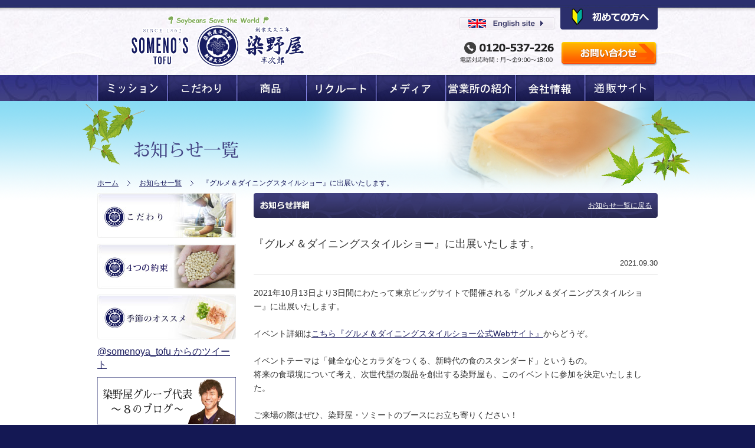

--- FILE ---
content_type: text/html; charset=UTF-8
request_url: https://www.somenoya.com/news/1795/
body_size: 34780
content:
<!DOCTYPE html PUBLIC "-//W3C//DTD XHTML 1.0 Transitional//EN" "http://www.w3.org/TR/xhtml1/DTD/xhtml1-transitional.dtd">
<html xmlns="http://www.w3.org/1999/xhtml">
<head>
<meta http-equiv="Content-Type" content="text/html; charset=utf-8" />
<meta http-equiv="Content-Style-Type" content="text/css">
<meta http-equiv="Content-Script-Type" content="text/javascript">


		<!-- All in One SEO 4.1.0.3 -->
		<title>『グルメ＆ダイニングスタイルショー』に出展いたします。 | 【公式】染野屋</title>
		<meta name="description" content="2021年10月13日より3日間にわたって東京ビッグサイトで開催される『グルメ＆ダイニングスタイルショー』に出展いたします。 イベント詳細はこちら『グルメ＆ダイニングスタイルショー公式Webサイト』からどうぞ。 イベント […]"/>
		<link rel="canonical" href="https://www.somenoya.com/news/1795/" />

		<!-- Google Tag Manager -->
<script>(function(w,d,s,l,i){w[l]=w[l]||[];w[l].push({'gtm.start':
new Date().getTime(),event:'gtm.js'});var f=d.getElementsByTagName(s)[0],
j=d.createElement(s),dl=l!='dataLayer'?'&l='+l:'';j.async=true;j.src=
'https://www.googletagmanager.com/gtm.js?id='+i+dl;f.parentNode.insertBefore(j,f);
})(window,document,'script','dataLayer','GTM-MJK5R32G');</script>
<!-- End Google Tag Manager -->
		<meta property="og:site_name" content="【公式】染野屋 | 創業文久二年（1862年）の豆富及び大豆関連食品の製造販売企業です！厳選された国産大豆と伝統的な海水にがりで作り上げられた豆富類を移動販売車にてご自宅前までお届けします！" />
		<meta property="og:type" content="article" />
		<meta property="og:title" content="『グルメ＆ダイニングスタイルショー』に出展いたします。 | 【公式】染野屋" />
		<meta property="og:description" content="2021年10月13日より3日間にわたって東京ビッグサイトで開催される『グルメ＆ダイニングスタイルショー』に出展いたします。 イベント詳細はこちら『グルメ＆ダイニングスタイルショー公式Webサイト』からどうぞ。 イベント […]" />
		<meta property="og:url" content="https://www.somenoya.com/news/1795/" />
		<meta property="article:published_time" content="2021-09-30T07:49:01Z" />
		<meta property="article:modified_time" content="2021-09-30T07:49:35Z" />
		<meta name="twitter:card" content="summary" />
		<meta name="twitter:domain" content="www.somenoya.com" />
		<meta name="twitter:title" content="『グルメ＆ダイニングスタイルショー』に出展いたします。 | 【公式】染野屋" />
		<meta name="twitter:description" content="2021年10月13日より3日間にわたって東京ビッグサイトで開催される『グルメ＆ダイニングスタイルショー』に出展いたします。 イベント詳細はこちら『グルメ＆ダイニングスタイルショー公式Webサイト』からどうぞ。 イベント […]" />
		<script type="application/ld+json" class="aioseo-schema">
			{"@context":"https:\/\/schema.org","@graph":[{"@type":"WebSite","@id":"https:\/\/www.somenoya.com\/#website","url":"https:\/\/www.somenoya.com\/","name":"\u3010\u516c\u5f0f\u3011\u67d3\u91ce\u5c4b","description":"\u5275\u696d\u6587\u4e45\u4e8c\u5e74\uff081862\u5e74\uff09\u306e\u8c46\u5bcc\u53ca\u3073\u5927\u8c46\u95a2\u9023\u98df\u54c1\u306e\u88fd\u9020\u8ca9\u58f2\u4f01\u696d\u3067\u3059\uff01\u53b3\u9078\u3055\u308c\u305f\u56fd\u7523\u5927\u8c46\u3068\u4f1d\u7d71\u7684\u306a\u6d77\u6c34\u306b\u304c\u308a\u3067\u4f5c\u308a\u4e0a\u3052\u3089\u308c\u305f\u8c46\u5bcc\u985e\u3092\u79fb\u52d5\u8ca9\u58f2\u8eca\u306b\u3066\u3054\u81ea\u5b85\u524d\u307e\u3067\u304a\u5c4a\u3051\u3057\u307e\u3059\uff01","publisher":{"@id":"https:\/\/www.somenoya.com\/#organization"}},{"@type":"Organization","@id":"https:\/\/www.somenoya.com\/#organization","name":"\u3010\u516c\u5f0f\u3011\u67d3\u91ce\u5c4b","url":"https:\/\/www.somenoya.com\/"},{"@type":"BreadcrumbList","@id":"https:\/\/www.somenoya.com\/news\/1795\/#breadcrumblist","itemListElement":[{"@type":"ListItem","@id":"https:\/\/www.somenoya.com\/#listItem","position":"1","item":{"@id":"https:\/\/www.somenoya.com\/#item","name":"\u30db\u30fc\u30e0","description":"\u56fd\u7523\u5927\u8c46100%\u3068\u5929\u7136\u306e\u6d77\u6c34\u306b\u304c\u308a\u3067\u9020\u3063\u305f\u304a\u3044\u3057\u3044\u304a\u3068\u3046\u3075\u3092\u306f\u3058\u3081\u3001\u5927\u8c46\u8089\u306e\u30bd\u30df\u30fc\u30c8\u3084\u5927\u8c46\u95a2\u9023\u88fd\u54c1\u3092\u79fb\u52d5\u8ca9\u58f2\u8eca\u3067\u7686\u69d8\u306e\u3054\u81ea\u5b85\u524d\u307e\u3067\u304a\u5c4a\u3051\uff01\u901a\u8ca9\u30b5\u30a4\u30c8\u306e\u5b85\u914d\u3067\u304a\u53d6\u308a\u5bc4\u305b\u3082\uff01","url":"https:\/\/www.somenoya.com\/"},"nextItem":"https:\/\/www.somenoya.com\/news\/#listItem"},{"@type":"ListItem","@id":"https:\/\/www.somenoya.com\/news\/#listItem","position":"2","item":{"@id":"https:\/\/www.somenoya.com\/news\/#item","name":"\u304a\u77e5\u3089\u305b","description":"2021\u5e7410\u670813\u65e5\u3088\u308a3\u65e5\u9593\u306b\u308f\u305f\u3063\u3066\u6771\u4eac\u30d3\u30c3\u30b0\u30b5\u30a4\u30c8\u3067\u958b\u50ac\u3055\u308c\u308b\u300e\u30b0\u30eb\u30e1\uff06\u30c0\u30a4\u30cb\u30f3\u30b0\u30b9\u30bf\u30a4\u30eb\u30b7\u30e7\u30fc\u300f\u306b\u51fa\u5c55\u3044\u305f\u3057\u307e\u3059\u3002 \u30a4\u30d9\u30f3\u30c8\u8a73\u7d30\u306f\u3053\u3061\u3089\u300e\u30b0\u30eb\u30e1\uff06\u30c0\u30a4\u30cb\u30f3\u30b0\u30b9\u30bf\u30a4\u30eb\u30b7\u30e7\u30fc\u516c\u5f0fWeb\u30b5\u30a4\u30c8\u300f\u304b\u3089\u3069\u3046\u305e\u3002 \u30a4\u30d9\u30f3\u30c8 [\u2026]","url":"https:\/\/www.somenoya.com\/news\/"},"previousItem":"https:\/\/www.somenoya.com\/#listItem"}]},{"@type":"Person","@id":"https:\/\/www.somenoya.com\/author\/somenoya\/#author","url":"https:\/\/www.somenoya.com\/author\/somenoya\/","name":"somenoya","image":{"@type":"ImageObject","@id":"https:\/\/www.somenoya.com\/news\/1795\/#authorImage","url":"https:\/\/secure.gravatar.com\/avatar\/fd8cd1b0fd485e328206c347f22618c8?s=96&d=mm&r=g","width":"96","height":"96","caption":"somenoya"}},{"@type":"WebPage","@id":"https:\/\/www.somenoya.com\/news\/1795\/#webpage","url":"https:\/\/www.somenoya.com\/news\/1795\/","name":"\u300e\u30b0\u30eb\u30e1\uff06\u30c0\u30a4\u30cb\u30f3\u30b0\u30b9\u30bf\u30a4\u30eb\u30b7\u30e7\u30fc\u300f\u306b\u51fa\u5c55\u3044\u305f\u3057\u307e\u3059\u3002 | \u3010\u516c\u5f0f\u3011\u67d3\u91ce\u5c4b","description":"2021\u5e7410\u670813\u65e5\u3088\u308a3\u65e5\u9593\u306b\u308f\u305f\u3063\u3066\u6771\u4eac\u30d3\u30c3\u30b0\u30b5\u30a4\u30c8\u3067\u958b\u50ac\u3055\u308c\u308b\u300e\u30b0\u30eb\u30e1\uff06\u30c0\u30a4\u30cb\u30f3\u30b0\u30b9\u30bf\u30a4\u30eb\u30b7\u30e7\u30fc\u300f\u306b\u51fa\u5c55\u3044\u305f\u3057\u307e\u3059\u3002 \u30a4\u30d9\u30f3\u30c8\u8a73\u7d30\u306f\u3053\u3061\u3089\u300e\u30b0\u30eb\u30e1\uff06\u30c0\u30a4\u30cb\u30f3\u30b0\u30b9\u30bf\u30a4\u30eb\u30b7\u30e7\u30fc\u516c\u5f0fWeb\u30b5\u30a4\u30c8\u300f\u304b\u3089\u3069\u3046\u305e\u3002 \u30a4\u30d9\u30f3\u30c8 [\u2026]","inLanguage":"ja","isPartOf":{"@id":"https:\/\/www.somenoya.com\/#website"},"breadcrumb":{"@id":"https:\/\/www.somenoya.com\/news\/1795\/#breadcrumblist"},"author":"https:\/\/www.somenoya.com\/news\/1795\/#author","creator":"https:\/\/www.somenoya.com\/news\/1795\/#author","image":{"@type":"ImageObject","@id":"https:\/\/www.somenoya.com\/#mainImage","url":"https:\/\/www.somenoya.com\/wp-content\/uploads\/2021\/09\/website-capt-1.jpg","width":"2214","height":"1314"},"primaryImageOfPage":{"@id":"https:\/\/www.somenoya.com\/news\/1795\/#mainImage"},"datePublished":"2021-09-30T07:49:01+09:00","dateModified":"2021-09-30T07:49:35+09:00"},{"@type":"Article","@id":"https:\/\/www.somenoya.com\/news\/1795\/#article","name":"\u300e\u30b0\u30eb\u30e1\uff06\u30c0\u30a4\u30cb\u30f3\u30b0\u30b9\u30bf\u30a4\u30eb\u30b7\u30e7\u30fc\u300f\u306b\u51fa\u5c55\u3044\u305f\u3057\u307e\u3059\u3002 | \u3010\u516c\u5f0f\u3011\u67d3\u91ce\u5c4b","description":"2021\u5e7410\u670813\u65e5\u3088\u308a3\u65e5\u9593\u306b\u308f\u305f\u3063\u3066\u6771\u4eac\u30d3\u30c3\u30b0\u30b5\u30a4\u30c8\u3067\u958b\u50ac\u3055\u308c\u308b\u300e\u30b0\u30eb\u30e1\uff06\u30c0\u30a4\u30cb\u30f3\u30b0\u30b9\u30bf\u30a4\u30eb\u30b7\u30e7\u30fc\u300f\u306b\u51fa\u5c55\u3044\u305f\u3057\u307e\u3059\u3002 \u30a4\u30d9\u30f3\u30c8\u8a73\u7d30\u306f\u3053\u3061\u3089\u300e\u30b0\u30eb\u30e1\uff06\u30c0\u30a4\u30cb\u30f3\u30b0\u30b9\u30bf\u30a4\u30eb\u30b7\u30e7\u30fc\u516c\u5f0fWeb\u30b5\u30a4\u30c8\u300f\u304b\u3089\u3069\u3046\u305e\u3002 \u30a4\u30d9\u30f3\u30c8 [\u2026]","headline":"\u300e\u30b0\u30eb\u30e1\uff06\u30c0\u30a4\u30cb\u30f3\u30b0\u30b9\u30bf\u30a4\u30eb\u30b7\u30e7\u30fc\u300f\u306b\u51fa\u5c55\u3044\u305f\u3057\u307e\u3059\u3002","author":{"@id":"https:\/\/www.somenoya.com\/author\/somenoya\/#author"},"publisher":{"@id":"https:\/\/www.somenoya.com\/#organization"},"datePublished":"2021-09-30T07:49:01+09:00","dateModified":"2021-09-30T07:49:35+09:00","articleSection":"\u304a\u77e5\u3089\u305b","mainEntityOfPage":{"@id":"https:\/\/www.somenoya.com\/news\/1795\/#webpage"},"isPartOf":{"@id":"https:\/\/www.somenoya.com\/news\/1795\/#webpage"},"image":{"@type":"ImageObject","@id":"https:\/\/www.somenoya.com\/#articleImage","url":"https:\/\/www.somenoya.com\/wp-content\/uploads\/2021\/09\/website-capt-1.jpg","width":"2214","height":"1314"}}]}
		</script>
		<!-- All in One SEO -->

<link rel='dns-prefetch' href='//s.w.org' />
		<script type="text/javascript">
			window._wpemojiSettings = {"baseUrl":"https:\/\/s.w.org\/images\/core\/emoji\/13.0.1\/72x72\/","ext":".png","svgUrl":"https:\/\/s.w.org\/images\/core\/emoji\/13.0.1\/svg\/","svgExt":".svg","source":{"concatemoji":"https:\/\/www.somenoya.com\/wp-includes\/js\/wp-emoji-release.min.js?ver=5.7.14"}};
			!function(e,a,t){var n,r,o,i=a.createElement("canvas"),p=i.getContext&&i.getContext("2d");function s(e,t){var a=String.fromCharCode;p.clearRect(0,0,i.width,i.height),p.fillText(a.apply(this,e),0,0);e=i.toDataURL();return p.clearRect(0,0,i.width,i.height),p.fillText(a.apply(this,t),0,0),e===i.toDataURL()}function c(e){var t=a.createElement("script");t.src=e,t.defer=t.type="text/javascript",a.getElementsByTagName("head")[0].appendChild(t)}for(o=Array("flag","emoji"),t.supports={everything:!0,everythingExceptFlag:!0},r=0;r<o.length;r++)t.supports[o[r]]=function(e){if(!p||!p.fillText)return!1;switch(p.textBaseline="top",p.font="600 32px Arial",e){case"flag":return s([127987,65039,8205,9895,65039],[127987,65039,8203,9895,65039])?!1:!s([55356,56826,55356,56819],[55356,56826,8203,55356,56819])&&!s([55356,57332,56128,56423,56128,56418,56128,56421,56128,56430,56128,56423,56128,56447],[55356,57332,8203,56128,56423,8203,56128,56418,8203,56128,56421,8203,56128,56430,8203,56128,56423,8203,56128,56447]);case"emoji":return!s([55357,56424,8205,55356,57212],[55357,56424,8203,55356,57212])}return!1}(o[r]),t.supports.everything=t.supports.everything&&t.supports[o[r]],"flag"!==o[r]&&(t.supports.everythingExceptFlag=t.supports.everythingExceptFlag&&t.supports[o[r]]);t.supports.everythingExceptFlag=t.supports.everythingExceptFlag&&!t.supports.flag,t.DOMReady=!1,t.readyCallback=function(){t.DOMReady=!0},t.supports.everything||(n=function(){t.readyCallback()},a.addEventListener?(a.addEventListener("DOMContentLoaded",n,!1),e.addEventListener("load",n,!1)):(e.attachEvent("onload",n),a.attachEvent("onreadystatechange",function(){"complete"===a.readyState&&t.readyCallback()})),(n=t.source||{}).concatemoji?c(n.concatemoji):n.wpemoji&&n.twemoji&&(c(n.twemoji),c(n.wpemoji)))}(window,document,window._wpemojiSettings);
		</script>
		<style type="text/css">
img.wp-smiley,
img.emoji {
	display: inline !important;
	border: none !important;
	box-shadow: none !important;
	height: 1em !important;
	width: 1em !important;
	margin: 0 .07em !important;
	vertical-align: -0.1em !important;
	background: none !important;
	padding: 0 !important;
}
</style>
			
	<link rel='stylesheet' id='wp-block-library-css'  href='https://www.somenoya.com/wp-includes/css/dist/block-library/style.min.css?ver=5.7.14' type='text/css' media='all' />
<link rel='stylesheet' id='contact-form-7-css'  href='https://www.somenoya.com/wp-content/plugins/contact-form-7/includes/css/styles.css?ver=5.4' type='text/css' media='all' />
<link rel='stylesheet' id='wp-paginate-css'  href='https://www.somenoya.com/wp-content/plugins/wp-paginate/css/wp-paginate.css?ver=2.1.6' type='text/css' media='screen' />
<link rel="https://api.w.org/" href="https://www.somenoya.com/wp-json/" /><link rel="alternate" type="application/json" href="https://www.somenoya.com/wp-json/wp/v2/posts/1795" /><link rel="EditURI" type="application/rsd+xml" title="RSD" href="https://www.somenoya.com/xmlrpc.php?rsd" />
<link rel="wlwmanifest" type="application/wlwmanifest+xml" href="https://www.somenoya.com/wp-includes/wlwmanifest.xml" /> 
<meta name="generator" content="WordPress 5.7.14" />
<link rel='shortlink' href='https://www.somenoya.com/?p=1795' />
<link rel="alternate" type="application/json+oembed" href="https://www.somenoya.com/wp-json/oembed/1.0/embed?url=https%3A%2F%2Fwww.somenoya.com%2Fnews%2F1795%2F" />
<link rel="alternate" type="text/xml+oembed" href="https://www.somenoya.com/wp-json/oembed/1.0/embed?url=https%3A%2F%2Fwww.somenoya.com%2Fnews%2F1795%2F&#038;format=xml" />
<meta property="og:title" content="株式会社染野屋 創業文久二年の豆腐">
<meta property="og:type" content="website">
<meta property="og:description" content="創業文久二年（1862年）の豆富及び大豆関連食品の製造販売企業です！厳選された国産大豆と伝統的な海水にがりで作り上げられた豆富類を移動販売車にてご自宅前までお届けします！">
<meta property="og:url" content="http://somenoya.com/">
<meta property="og:image" content="http://somenoya.com/ogp_logo.png">
<meta property="og:site_name" content="株式会社染野屋 創業文久二年の豆腐">
<meta property="og:email" content="info@somenoya.com">
<meta property="og:phone_number" content="0120-537-226">
<link rel="stylesheet" href="/wp-content/themes/somenoya/style.css" type="text/css" media="all" />
<link rel="stylesheet" href="/wp-content/themes/somenoya/css/cmn.css" type="text/css" media="all" />
<link rel="stylesheet" href="/wp-content/themes/somenoya/css/jquery.fancybox.css" type="text/css" media="all" />
<!-- nivo-slider style -->
<link rel="stylesheet" href="/wp-content/themes/somenoya/css/nivo-slider.css" type="text/css">
<link rel="stylesheet" href="/wp-content/themes/somenoya/css/themes/default/default.css" type="text/css" media="screen">
<!-- //nivo-slider style -->
<script type="text/javascript" src="/wp-content/themes/somenoya/js/jquery-1.8.0.min.js"></script>
<!--jQuery-->
<!--<script src="//ajax.googleapis.com/ajax/libs/jquery/1.9.0/jquery.min.js"></script>-->
<script src="//ajax.googleapis.com/ajax/libs/jquery/2.1.4/jquery.min.js"></script>
<!--//jQuery-->
<script type="text/javascript" src="/wp-content/themes/somenoya/js/jquery.smoothscroll.js"></script>
<script type="text/javascript" src="/wp-content/themes/somenoya/js/jquery.rollover.js"></script>
<script type="text/javascript" src="/wp-content/themes/somenoya/js/jquery.flatheights.js"></script>
<script type="text/javascript" src="/wp-content/themes/somenoya/js/rollover.js"></script>
<script type="text/javascript" src="/wp-content/themes/somenoya/js/jquery.fancybox.pack.js"></script>
<script type="text/javascript" src="/wp-content/themes/somenoya/js/jquery.slides.js"></script>
<script type="text/javascript" src="/wp-content/themes/somenoya/js/jquery.chainedSelects.js"></script>
<script type="text/javascript" src="/wp-content/themes/somenoya/js/acordion.js"></script>

<link rel="SHORTCUT ICON" href="/wp-content/themes/somenoya/img/favicon.ico" />
</head>
<body>

<!-- Google Tag Manager (noscript) -->
<noscript><iframe src="https://www.googletagmanager.com/ns.html?id=GTM-MJK5R32G"
height="0" width="0" style="display:none;visibility:hidden"></iframe></noscript>
<!-- End Google Tag Manager (noscript) -->

<!--<div id="fb-root"></div>
<script>(function(d, s, id) {
var js, fjs = d.getElementsByTagName(s)[0];
  if (d.getElementById(id)) return;
  js = d.createElement(s); js.id = id;
  js.src = "//connect.facebook.net/ja_JP/all.js#xfbml=1";
  fjs.parentNode.insertBefore(js, fjs);
}(document, 'script', 'facebook-jssdk'));</script>-->
	<div id="fb-root"></div>
<script async defer crossorigin="anonymous" src="https://connect.facebook.net/ja_JP/sdk.js#xfbml=1&version=v15.0&appId=686203104829631&autoLogAppEvents=1" nonce="ppCPYqPP"></script>

<!--ヘッダー-->
<div id="headerWrap">
<div id="header" class="cFix">
<h1 style="padding-top:25px;"><a href="https://www.somenoya.com/"><img src="/wp-content/themes/somenoya/img/headerLogo1.png" alt="【公式】染野屋&reg; 創業文久二年【染野屋】豆腐/豆富/とうふ" width="408" height="90"></a></h1>
<div id="headerInfo">
<p id="headerLanguage"><a href="/english2/index_english2.html"><img src="/wp-content/themes/somenoya/img/headerEnglish1.png" alt="English Site" width="161" height="21" class="over" /></a></p>
<p id="headerBeginner"><a href="http://www.somenoya.com/products_beginner/"><img src="/wp-content/themes/somenoya/img/headerBeginner1.png" alt="初めての方へ" width="165" height="37" class="over" /></a></p>
<div class="cFix">
<p class="fLeft"><img src="/wp-content/themes/somenoya/img/headerTel1.png" alt="フリーダイヤル0120-537-226 電話対応時間：月?土9:00?18:00" width="161" height="36" /></p>
<p class="fRight"><a href="http://www.somenoya.com/inquiry/"><img src="/wp-content/themes/somenoya/img/headerInquiry1.png" alt="お問い合わせ" width="164" height="41" class="over" /></a></p>
</div>
</div>
</div>
<ul id="globalNav" class="cFix">
<li><a href="http://www.somenoya.com/mission/"><img src="/wp-content/themes/somenoya/img/gNav6.png" alt="" width="118" height="44" class="imgover" /></a></li>
<li><a href="http://www.somenoya.com/kodawari/"><img src="/wp-content/themes/somenoya/img/gNav2.png" alt="" width="118" height="44" class="imgover" /></a></li>
<li><a href="http://www.somenoya.com/products/"><img src="/wp-content/themes/somenoya/img/gNav7.png" alt="" width="118" height="44" class="imgover" /></a></li>
<!--<li><a href="https://shop.somenoya.com/"><img src="/img/gNav7_o.png" alt="" width="118" height="44" class="imgover" /></a></li>-->
<!--<li><a href="http://www.somenoya.com/recruit/"><img src="/wp-content/themes/somenoya/img/gNav4.png" alt="" width="118" height="44" class="imgover" /></a></li>-->
<li><!--<a href="https://job-gear.net/somenoya/">--><a href="http://www.somenoya.com/recruit/" target="_blank"><img src="/wp-content/themes/somenoya/img/gNav4.png" alt="" width="118" height="44" class="imgover" /></a></li>
<li><a href="http://www.somenoya.com/massmedia/"><img src="/wp-content/themes/somenoya/img/gNav8.png" alt="" width="118" height="44" class="imgover" /></a></li>
<li><a href="http://www.somenoya.com/shopinfo/"><img src="/wp-content/themes/somenoya/img/gNav3.png" alt="" width="118" height="44" class="imgover" /></a></li>
<li><a href="http://www.somenoya.com/company/"><img src="/wp-content/themes/somenoya/img/gNav1.png" alt="" width="118" height="44" class="imgover" /></a></li>
<!--<li><a href=""><img src="/img/gNav5_o.png" alt="" width="118" height="44" class="imgover" /></a></li>-->
<li><a href="https://shop.somenoya.com/"><img src="/wp-content/themes/somenoya/img/gNav5.png" alt="" width="118" height="44" class="imgover" /></a></li>
</ul>
</div>
<!--/ヘッダー-->
<!--コンテンツ-->
<div id="contentsWrap">

<!--タイトル-->
<div id="titleWrap">
<div class="title3">
<h2 id="title"><img src="/wp-content/themes/somenoya/img/news/indexTitle.png" alt="お知らせ一覧" /></h2>
<!--パンくず-->
<ul id="topicPath" class="cFix">
<li><a href="https://www.somenoya.com/">ホーム</a></li>
<li><a href="http://www.somenoya.com/news/">お知らせ一覧</a></li>
<li>『グルメ＆ダイニングスタイルショー』に出展いたします。</li>
</ul>
<!--/パンくず-->
</div>
</div>
<!--/タイトル-->

<div id="contents" class="cFix">

<!--サイド-->
<div id="contentsSide">

<!--おすすめ-->
<ul class="sideRecommend">
<li><a href="http://www.somenoya.com/kodawari/"><img src="/wp-content/themes/somenoya/img/sideRecommend1.jpg" alt="こだわり" width="235" height="76" class="over" /></a></li>
<!--「歴史」、「４つ」追加-->
<!--<li><a href=""><img src="/img/sideRecommend4.jpg" alt="染野屋の歴史" width="235" height="76" class="over" /></a></li>-->
<li><a href="http://www.somenoya.com/promise/"><img src="/wp-content/themes/somenoya/img/sideRecommend5.jpg" alt="４つの約束" width="235" height="76" class="over" /></a></li>
<!--//「歴史」、「４つ」ここまで-->
<li><a href="http://www.somenoya.com/products/#season"><img src="/wp-content/themes/somenoya/img/sideRecommend2.jpg" alt="季節のオススメ" width="235" height="76" class="over" /></a></li>
<!--<li><a href="https://someria.jp/" target="_blank"><img src="/wp-content/themes/somenoya/img/to_ecsite.jpg" alt="染野屋の豆腐通販サイト" width="235" height="235" class="over" /></a></li>-->
<!--<li><a href="https://someria.jp/" target="_blank"><img src="/img/sideRecommend3.jpg" alt="通販サイト" width="235" height="76" class="over" /></a></li>-->
</ul>
<!--/おすすめ-->
<!--<div style="margin-bottom:8px;"><a href="http://blog.somenoya.com/" target="_blank"><img src="/wp-content/themes/somenoya/img/blog_banner.jpg" alt="染野屋の豆腐ブログ" width="235" height="235" class="over" /></a></div>-->

<!--<iframe src="//www.facebook.com/plugins/likebox.php?href=http%3A%2F%2Fwww.facebook.com%2F%23%21%2Fsomenoya&amp;width=235&amp;height=290&amp;show_faces=true&amp;colorscheme=light&amp;stream=true&amp;show_border=true&amp;header=true" scrolling="no" frameborder="0" style="border:none; overflow:hidden; width:235px; height:290px;" allowTransparency="true"></iframe>-->
<div class="fb-page" data-href="https://www.facebook.com/somenoya" data-show-posts="true" data-width="235" data-height="290" data-small-header="false" data-adapt-container-width="true" data-hide-cover="false" data-show-facepile="true"><blockquote cite="https://www.facebook.com/somenoya" class="fb-xfbml-parse-ignore"><a href="https://www.facebook.com/somenoya">染野屋：創業文久二年の豆富</a></blockquote></div>

<a class="twitter-timeline" href="https://twitter.com/somenoya_tofu" data-widget-id="346534397060710401" height=290 width="235">@somenoya_tofu からのツイート</a> <script>!function(d,s,id){var js,fjs=d.getElementsByTagName(s)[0],p=/^http:/.test(d.location)?'http':'https';if(!d.getElementById(id)){js=d.createElement(s);js.id=id;js.src=p+"://platform.twitter.com/widgets.js";fjs.parentNode.insertBefore(js,fjs);}}(document,"script","twitter-wjs");</script>

<a class="over" target="_blank" href="https://ameblo.jp/kingviii/">
<img style="margin-top:10px;"  src="/wp-content/themes/somenoya/img/eight-blog-banner.png" alt="染野屋グループ代表の8ブログ" /></a>

<a class="over" target="_blank" href="https://www.instagram.com/somenoya_co/">
<img style="margin-top:10px;"  src="/wp-content/themes/somenoya/img/instagramlogo.jpg" alt="染野屋公式Instagram" /></a>

<a class="over" target="_blank" href="https://www.facebook.com/yamashitamitsu/">
<img style="margin-top:10px;" src="/wp-content/themes/somenoya/img/yamashita-fblogo.jpg" alt="山下ミツ商店公式facebook" /></a>

<a class="over" target="_blank" href="https://twitter.com/moeru_toukon">
<img style="margin-top:10px;" src="/wp-content/themes/somenoya/img/yamashita-twlogo.jpg" alt="山下ミツ商店公式X" /></a>

<a class="over" target="_blank" href="https://www.instagram.com/oo_edo_tofu/">
<img style="margin-top:10px;" src="/wp-content/themes/somenoya/img/ooedo-istlogo.jpg" alt="大江戸豆富公式Instagram" /></a>

<a class="over" target="_blank" href="https://x.com/TOFUinKL">
<img style="margin-top:10px;" src="/wp-content/themes/somenoya/img/ooedo-twlogo.jpg" alt="大江戸豆富公式X" /></a>

<img style="margin-top:15px;" src="/wp-content/themes/somenoya/img/line-banner.png" alt="染野屋LINE公式アカウント" />

<!--<a class="over" target="_blank" href="https://job-gear.net/somenoya/">-->
<a class="over" target="_blank" href="https://www.somenoya.com/recruit/">
<img style="margin-top:15px;" src="/wp-content/themes/somenoya/img/banner_rec.gif" alt="染野屋求人情報" /></a>
</div>
<!--/サイド-->

<!--メイン-->
<div id="contentsMain">

<h3 class="giDetailHead1 mb30"><div><a href="http://www.somenoya.com/news/">お知らせ一覧に戻る</a></div></h3>
<h4 class="giHead1">『グルメ＆ダイニングスタイルショー』に出展いたします。</h4>
<p class="giDate">2021.09.30</p>
<div class="giEntry">
<p>2021年10月13日より3日間にわたって東京ビッグサイトで開催される『グルメ＆ダイニングスタイルショー』に出展いたします。<br />
<br />
イベント詳細は<a href="https://www.gourmetdiningstyleshow.com/30gds/index.htm" rel="noopener" target="_blank">こちら『グルメ＆ダイニングスタイルショー公式Webサイト』</a>からどうぞ。<br />
<br />
イベントテーマは「健全な心とカラダをつくる、新時代の食のスタンダード」というもの。<br />
将来の食環境について考え、次世代型の製品を創出する染野屋も、このイベントに参加を決定いたしました。<br />
<br />
ご来場の際はぜひ、染野屋・ソミートのブースにお立ち寄りください！<br />
<br />
<img src="http://www.somenoya.com/wp-content/uploads/2021/09/website-capt-1024x608.jpg" alt="グルメダイニングスタイルショー" width="680" class="aligncenter size-large wp-image-1796" /></p>
</div>

</div>
<!--/メイン-->

</div>

</div>
<!--/コンテンツ-->

﻿<!--フッター-->
<div id="pageTopWrap">
<p id="pageTop"><a href="#header"><img src="/wp-content/themes/somenoya/img/pagetop1.png" alt="ページトップへ" width="170" height="24" class="over" /></a></p>
</div>

<div id="footerAddressWrap">
<div id="footerAddress" class="cFix">
<p class="fLeft pr30"><img src="/wp-content/themes/somenoya/img/footerLogo1.png" alt="染野屋&reg; 創業文久二年【染野屋】豆腐/豆富/とうふ" width="176" height="103" /></p>
<div class="footerAddressItem1">
<p><span class="fBold">■染野屋　本店</span><br />
〒302-0005<br />
茨城県取手市東2-1-32<!--<br />
TEL:03-6228-7881<br />
FAX:03-6228-7882--></p>
</div>
<div class="footerAddressItem2">
<p><span class="fBold">■染野屋　東京ヘッドオフィス</span><br />
〒100-0005<br />
東京都千代田区丸の内2-2-1 岸本ビルヂング 6F</p>
</div>
<div class="footerAddressItem2">
<p><span class="fBold">■染野屋　取手工場</span><br />
〒302-0005<br />
茨城県取手市東2-1-32<!--<br />
TEL:0297-70-6371<br />
FAX:0297-70-6377--></p>
</div>
<!--<div class="footerAddressItem2">
<p><span class="fBold">■染野屋　静岡工場</span><br />
〒427-0039<br />
静岡県島田市向谷2-14-31--><!--<br />
TEL:0547-33-3733<br />
FAX:0547-33-3734--><!--</p>
</div>-->
<div class="footerAddressItem2">
<p><span class="fBold">■染野屋　取手支店</span><br />
〒302-0005<br />
茨城県取手市東2-1-35<!--<br />
TEL:0297-70-6371<br />
FAX:0297-72-3789--></p>
</div>
<div class="footerAddressItem1">
<p><span class="fBold">■染野屋　千葉支店</span><br />
〒264-0023<br />
千葉県千葉市若葉区貝塚町598-3<!--<br />
TEL: 043-308-8675<br />
FAX: 043-308-8676--></p>
</div>
<div class="footerAddressItem2">
<p><span class="fBold">■染野屋　さいたま支店</span><br />
〒331-0811<br />
埼玉県さいたま市北区吉野町1-346-10<!--<br />
TEL: 048-729-7211<br />
FAX: 048-729-7212--></p>
</div>
<!--<div class="footerAddressItem2">
<p><span class="fBold">■染野屋　足立営業所</span><br />
〒120-0005<br />
東京都足立区綾瀬7-1-27<br />
TEL: 03-6802-5701<br />
FAX: 03-6802-5702</p>
</div>-->
<div class="footerAddressItem2">
<p><span class="fBold">■染野屋　横浜支店</span><br />
〒224-0053<br />
神奈川県横浜市都筑区池辺町3318<!--<br />
TEL: 045-929-2301<br />
FAX: 045-929-2302--></p>
</div>
<div class="footerAddressItem2">
<p><span class="fBold">■染野屋　焼津支店</span><br />
〒425-0064<br />
静岡県焼津市三和1195<!--<br />
TEL: 054-656-1075<br />
FAX: 054-656-1076--></p>
</div>
<div class="footerAddressItem1" style="margin-left:205px;">
<p><span class="fBold">■染野屋　小山営業所</span><br />
〒323-0046<br />
栃木県小山市萩島178番<!--<br />
TEL: 043-308-8675<br />
FAX: 043-308-8676--></p>
</div>
<div class="footerAddressItem2">
<p><span class="fBold">■染野屋　群馬営業所</span><br />
〒370-0341<br />
群馬県太田市新田金井町517-1<!--<br />
TEL: 048-729-7211<br />
FAX: 048-729-7212--></p>
</div>
<!--<div class="footerAddressItem2">
<p><span class="fBold">■染野屋　前橋営業所</span><br />
〒371-0803<br />
群馬県前橋市天川原町1-17-1<!--<br />
TEL: 048-729-7211<br />
FAX: 048-729-7212--></p>
</div>-->

</div>
</div>

<div id="footer">
<p id="footerNav"><a href="http://www.somenoya.com/company/">会社概要</a>｜<a href="http://www.somenoya.com/company_privacy/">個人情報の取り扱い</a>｜<a href="http://www.somenoya.com/company_social/">ソーシャルメディアボリシー</a><!--｜<a href="http://www.somenoya.com/sitemap/">サイトマップ</a>--></p>
<p id="copyright">Copyright(C)2006 Someno's TOFU Co.,Ltd All rights reserved.</p>
</div>
<!--/フッター-->

<script type='text/javascript' src='https://www.somenoya.com/wp-includes/js/dist/vendor/wp-polyfill.min.js?ver=7.4.4' id='wp-polyfill-js'></script>
<script type='text/javascript' id='wp-polyfill-js-after'>
( 'fetch' in window ) || document.write( '<script src="https://www.somenoya.com/wp-includes/js/dist/vendor/wp-polyfill-fetch.min.js?ver=3.0.0"></scr' + 'ipt>' );( document.contains ) || document.write( '<script src="https://www.somenoya.com/wp-includes/js/dist/vendor/wp-polyfill-node-contains.min.js?ver=3.42.0"></scr' + 'ipt>' );( window.DOMRect ) || document.write( '<script src="https://www.somenoya.com/wp-includes/js/dist/vendor/wp-polyfill-dom-rect.min.js?ver=3.42.0"></scr' + 'ipt>' );( window.URL && window.URL.prototype && window.URLSearchParams ) || document.write( '<script src="https://www.somenoya.com/wp-includes/js/dist/vendor/wp-polyfill-url.min.js?ver=3.6.4"></scr' + 'ipt>' );( window.FormData && window.FormData.prototype.keys ) || document.write( '<script src="https://www.somenoya.com/wp-includes/js/dist/vendor/wp-polyfill-formdata.min.js?ver=3.0.12"></scr' + 'ipt>' );( Element.prototype.matches && Element.prototype.closest ) || document.write( '<script src="https://www.somenoya.com/wp-includes/js/dist/vendor/wp-polyfill-element-closest.min.js?ver=2.0.2"></scr' + 'ipt>' );( 'objectFit' in document.documentElement.style ) || document.write( '<script src="https://www.somenoya.com/wp-includes/js/dist/vendor/wp-polyfill-object-fit.min.js?ver=2.3.4"></scr' + 'ipt>' );
</script>
<script type='text/javascript' src='https://www.somenoya.com/wp-includes/js/dist/hooks.min.js?ver=d0188aa6c336f8bb426fe5318b7f5b72' id='wp-hooks-js'></script>
<script type='text/javascript' src='https://www.somenoya.com/wp-includes/js/dist/i18n.min.js?ver=6ae7d829c963a7d8856558f3f9b32b43' id='wp-i18n-js'></script>
<script type='text/javascript' id='wp-i18n-js-after'>
wp.i18n.setLocaleData( { 'text direction\u0004ltr': [ 'ltr' ] } );
</script>
<script type='text/javascript' src='https://www.somenoya.com/wp-includes/js/dist/vendor/lodash.min.js?ver=4.17.21' id='lodash-js'></script>
<script type='text/javascript' id='lodash-js-after'>
window.lodash = _.noConflict();
</script>
<script type='text/javascript' src='https://www.somenoya.com/wp-includes/js/dist/url.min.js?ver=7c99a9585caad6f2f16c19ecd17a86cd' id='wp-url-js'></script>
<script type='text/javascript' id='wp-api-fetch-js-translations'>
( function( domain, translations ) {
	var localeData = translations.locale_data[ domain ] || translations.locale_data.messages;
	localeData[""].domain = domain;
	wp.i18n.setLocaleData( localeData, domain );
} )( "default", {"translation-revision-date":"2025-10-03 12:48:34+0000","generator":"GlotPress\/4.0.1","domain":"messages","locale_data":{"messages":{"":{"domain":"messages","plural-forms":"nplurals=1; plural=0;","lang":"ja_JP"},"You are probably offline.":["\u73fe\u5728\u30aa\u30d5\u30e9\u30a4\u30f3\u306e\u3088\u3046\u3067\u3059\u3002"],"Media upload failed. If this is a photo or a large image, please scale it down and try again.":["\u30e1\u30c7\u30a3\u30a2\u306e\u30a2\u30c3\u30d7\u30ed\u30fc\u30c9\u306b\u5931\u6557\u3057\u307e\u3057\u305f\u3002 \u5199\u771f\u307e\u305f\u306f\u5927\u304d\u306a\u753b\u50cf\u306e\u5834\u5408\u306f\u3001\u7e2e\u5c0f\u3057\u3066\u3082\u3046\u4e00\u5ea6\u304a\u8a66\u3057\u304f\u3060\u3055\u3044\u3002"],"An unknown error occurred.":["\u4e0d\u660e\u306a\u30a8\u30e9\u30fc\u304c\u767a\u751f\u3057\u307e\u3057\u305f\u3002"],"The response is not a valid JSON response.":["\u8fd4\u7b54\u304c\u6b63\u3057\u3044 JSON \u30ec\u30b9\u30dd\u30f3\u30b9\u3067\u306f\u3042\u308a\u307e\u305b\u3093\u3002"]}},"comment":{"reference":"wp-includes\/js\/dist\/api-fetch.js"}} );
</script>
<script type='text/javascript' src='https://www.somenoya.com/wp-includes/js/dist/api-fetch.min.js?ver=25cbf3644d200bdc5cab50e7966b5b03' id='wp-api-fetch-js'></script>
<script type='text/javascript' id='wp-api-fetch-js-after'>
wp.apiFetch.use( wp.apiFetch.createRootURLMiddleware( "https://www.somenoya.com/wp-json/" ) );
wp.apiFetch.nonceMiddleware = wp.apiFetch.createNonceMiddleware( "5ecf2d34f3" );
wp.apiFetch.use( wp.apiFetch.nonceMiddleware );
wp.apiFetch.use( wp.apiFetch.mediaUploadMiddleware );
wp.apiFetch.nonceEndpoint = "https://www.somenoya.com/wp-admin/admin-ajax.php?action=rest-nonce";
</script>
<script type='text/javascript' id='contact-form-7-js-extra'>
/* <![CDATA[ */
var wpcf7 = [];
/* ]]> */
</script>
<script type='text/javascript' src='https://www.somenoya.com/wp-content/plugins/contact-form-7/includes/js/index.js?ver=5.4' id='contact-form-7-js'></script>
<script type='text/javascript' src='https://www.somenoya.com/wp-includes/js/wp-embed.min.js?ver=5.7.14' id='wp-embed-js'></script>

</body>
</html>

--- FILE ---
content_type: text/css
request_url: https://www.somenoya.com/wp-content/themes/somenoya/style.css
body_size: 3784
content:
/*
Theme Name: 染野屋
Theme URI: http://www.somenoya.com/
Description: 染野屋専用テーマ
Version: 1.0
Author: Sharpwedge co.ltd.
Author URI: http://sharpwedge.co.jp/
*/

/* Alignment */
.alignleft {
	display: inline;
	float: left;
	margin-right: 1.625em;
}
.alignright {
	display: inline;
	float: right;
	margin-left: 1.625em;
}
.aligncenter {
	clear: both;
	display: block;
	margin-left: auto;
	margin-right: auto;
}

table {
        width:100%;
}
table#allergen {
        margin-bottom:40px;
}
/*table#allergen img {
        width:10%;
        height:25%;
}*/
table#allergen th {
        border-right: solid 1px #CCCCCC;
        width:45%;
}
table#allergen th,
table#allergen td {
        border-bottom: dashed 1px #CCCCCC;
        padding:4px;
}

h4#ppro {
        margin:0 0 15px;
        font-size:16px;
        border-left:6px solid #36376E;
        border-bottom:1px solid #36376E;
        padding-left:8px;
}

/* 新着情報リンクボタンスタイル（2016/5/30） */
#all_page {
	position:absolute;
	/*float:right;*/
	top:864px;
	right:15px;
	border:#FFFFFF solid 1px;
	border-radius: 4px;
	-webkit-border-radius: 4px;
	-moz-border-radius: 4px;
	margin-top:4px;
	margin-right:-5px;
	padding:4px;
	font-size:11px;
}
#all_page a {
	color:#FFFFFF;
	text-decoration:none;
}
#topContentsMain {
	position:relative;
}

/* ミッション */
#koen_youtube {
	background:url(./img/mission/mission_youtube.jpg) no-repeat;
	width:685px;
	height:157px;
	position:relative;
}
#koen_youtube p {
	position:absolute;
	top:108px;
	left:310px;
}
#koen_youtube p a {
	text-decoration:none;
	color:#94252A;
	font-size:18px;
}
#koen_youtube p a:hover {
	text-decoration:underline;
}



/* 商品情報アコーディオンリストスタイル（2017/09/22） */
#acList dt{
	background-color: #F4F4F4;
  margin-bottom:30px;
}

#acList dt h4 {
	background: url(./img/img_arrow_under.png) no-repeat scroll 650px center;
}
#acList dt.active h4 {
	background: url(./img/img_arrow_up.png) no-repeat scroll 650px center;
}

#acList dd {
  line-height: 1.5em;
  text-align: center;
  padding-top: 5px;
  padding-bottom: 25px;
  display: none;
  margin: 0;
}

#acList dt h4 {
  background-color: transparent;
  color: #000;
  border-left: solid 4px #2B2971;
  /*padding: 10px 0 10px 15px;*/
  line-height:1.8;
  padding-left:10px;
}
#acList dt h4:hover {
  opacity: 0.6;
}

/* 商品一覧のボタンスタイル */
a.bt-samp12{
  position: relative;
  display: block;
  height: 20px;
  width: 100%;
  text-decoration: none;
  background: #E86900;
  border: solid 1px #E86900;
  color: #fff;
  line-height: 1.8;
  text-align: center;
  border-radius: 3px;
  /*box-shadow: 1px 2px 4px #d4842c;*/
  margin:0 auto;
  font-size:0.7em;
}
a.bt-samp12:hover{
  background: #FFFFFF;
  border: solid 2px #E86900;
  height: 18px;
  width: 99%;
  text-decoration: none;
}
/*a.bt-samp12:active{
  -ms-transform: translateY(2px);
  -webkit-transform: translateY(2px);
  transform: translateY(2px);
  box-shadow:none;
}*/
a.bt-samp8{
  display: block;
  height: 20px;
  width: 100%;
  text-decoration: none;
  background: #FFFFFF;
  border: solid 1px #666666;
  color: #666666;
  line-height: 1.8;
  text-align: center;
  border-radius: 3px;
  /*box-shadow: 1px 2px 4px #d4842c;*/
  margin:0 auto;
  font-size:0.7em;
}
a.bt-samp8:hover{
  background: #666666;
  border: solid 2px #666666;
  height: 18px;
  width: 99%;
  text-decoration: none;
  color:#FFFFFF;
}
/*a.bt-samp8:active{
  -ms-transform: translateY(2px);
  -webkit-transform: translateY(2px);
  transform: translateY(2px);
  box-shadow:none;
}*/

.clearfix::after {
   content: "";
   display: block;
   clear: both;
}

--- FILE ---
content_type: text/css
request_url: https://www.somenoya.com/wp-content/themes/somenoya/css/cmn.css
body_size: 36508
content:
@charset "UTF-8";

@import url("module.css");

/* reset css
====================================================== */
body{
	margin:0;
	padding:0;
	border:0;
	line-height:1.4;
	color:#333;
	font-family:sans-serif;
	font-weight:normal;
	font-style:normal;
	font-size:16px;
	/*\*/
	font-size:100%;
	/**/
}
div,
h1,h2,h3,h4,h5,h6,
p,
a,
img,
ul,ol,li,
dl,dt,dd,
table,th,td,
form{
	margin:0;
	padding:0;
	border:0;
	font-weight:normal;
	font-style:normal;
	font-size:100%;
}
ul,ol{
	list-style:none;
}
img{
	vertical-align:bottom;
}

/* clearfix
====================================================== */
.cFix:after,
.clearfix:after{
	height:0;
	visibility:hidden;
	content:".";
	display:block;
	clear:both;
}
.cFix,
.clearfix{
	_height:1px;
	min-height:1px;
	/*￥*//*/
	height: auto;
	overflow: hidden;
	/**/
}

/* リンク設定
====================================================== */
a{
	color:#1c1d5f;
	text-decoration:underline;
}
a:hover{
	color:#d00;
	text-decoration:underline;
}
a:hover.alpha{
	filter: alpha(opacity=70);
	opacity:0.7;
	-moz-opacity:0.7;
}
img:hover.alpha{
	filter: alpha(opacity=70);
	opacity:0.7;
	-moz-opacity:0.7;
}
input:hover.alpha{
	filter: alpha(opacity=70);
	opacity:0.7;
	-moz-opacity:0.7;
}

/* 共通項目
====================================================== */
.fLeft{float:left;}
.fRight{float:right;}
.right{text-align:right;}
.center{text-align:center;}
.fBold{font-weight:bold;}
.disnon{display:none;}

.mgB05 {margin-bottom:5px;}
.mgB10 {margin-bottom:10px;}
.mgB15 {margin-bottom:15px;}
.mgB20 {margin-bottom:20px;}
.mgB25 {margin-bottom:25px;}

/* 本文
====================================================== */
.ft70{font-size:70%;}
.ft70-15{font-size:70%;line-height:1.5;}
.ft70-16{font-size:70%;line-height:1.6;}
.ft70-17{font-size:70%;line-height:1.7;}
.ft70-18{font-size:70%;line-height:1.8;}
.ft80{font-size:80%;}
.ft80-15{font-size:80%;line-height:1.5;}
.ft80-16{font-size:80%;line-height:1.6;}
.ft80-17{font-size:80%;line-height:1.7;}
.ft80-18{font-size:80%;line-height:1.8;}
.ft90{font-size:90%;}
.ft90-15{font-size:90%;line-height:1.5;}
.ft90-16{font-size:90%;line-height:1.6;}
.ft90-17{font-size:90%;line-height:1.7;}
.ft90-18{font-size:90%;line-height:1.8;}
.ft100{font-size:100%;}
.ft100-15{font-size:100%;line-height:1.5;}
.ft100-16{font-size:100%;line-height:1.6;}
.ft100-17{font-size:100%;line-height:1.7;}
.ft100-18{font-size:100%;line-height:1.8;}
.ft110{font-size:110%;}
.ft110-15{font-size:110%;line-height:1.5;}
.ft110-16{font-size:110%;line-height:1.6;}
.ft110-17{font-size:110%;line-height:1.7;}
.ft110-18{font-size:110%;line-height:1.8;}
.ft120{font-size:120%;}
.ft120-15{font-size:120%;line-height:1.5;}
.ft120-16{font-size:120%;line-height:1.6;}
.ft120-17{font-size:120%;line-height:1.7;}
.ft120-18{font-size:120%;line-height:1.8;}

/* 全体
====================================================== */
body{
	background:#141854;
}

/* ヘッダー
====================================================== */
#headerWrap{
	width:100%;
	height:171px;
	background:url(../img/headerBg1.jpg) repeat-x;
}
#header{
	margin:0 auto;
	width:950px;
	height:127px;
}
h1{
	float:left;
	padding-top:37px;
	width:576px;
}
#headerInfo{
	float:right;
	width:336px;
}
#headerLanguage{
	float:left;
	padding:29px 0 21px 0;;
}
#headerBeginner{
	float:right;
	padding:13px 0 21px 0;;
	text-align:right;
}
#globalNav{
	margin:0 auto;
	width:950px;
	height:44px;
}
#globalNav li{
	float:left;
}

/* フッター
====================================================== */
#pageTopWrap{
	width:100%;
	background:#fff;
}
#pageTop{
	margin:0 auto;
	width:950px;
	text-align:right;
}
#footerAddressWrap{
	width:100%;
	padding:1px 0 25px 0;
	background:#2b2f6c;
	background: -moz-linear-gradient(top, #3f427a 0%, #2b2f6c 100%); /* FF3.6+ */
	background: -webkit-gradient(linear, left top, left bottom, color-stop(0%,#3f427a), color-stop(100%,#2b2f6c)); /* Chrome,Safari4+ */
	background: -webkit-linear-gradient(top, #3f427a 0%,#2b2f6c 100%); /* Chrome10+,Safari5.1+ */
	background: -o-linear-gradient(top, #3f427a 0%,#2b2f6c 100%); /* Opera 11.10+ */
	background: -ms-linear-gradient(top, #3f427a 0%,#2b2f6c 100%); /* IE10+ */
	background: linear-gradient(to bottom, #3f427a 0%,#2b2f6c 100%); /* W3C */
	filter: progid:DXImageTransform.Microsoft.gradient( startColorstr='#3f427a', endColorstr='#2b2f6c',GradientType=0 ); /* IE6-9 */
}
#footer{
	margin:0 auto;
	padding:20px 0;
	width:950px;
}
#footerNav{
	padding-bottom:8px;
	font-size:12px;
	color:#fff;
}
#footerNav a{
	color:#fff;
	text-decoration:none;
}
#footerNav a:hover{
	color:#d00;
	text-decoration:underline;
}
#copyright{
	font-size:10px;
	color:#fff;
}
#footerAddress{
	margin:0 auto;
	width:950px;
}
.footerAddressItem1{
	float:left;
	margin:25px 0 0 0;
}
.footerAddressItem2{
	float:left;
	margin:25px 0 0 0;
	padding-left:41px;
	background:url(../img/footerAddressSegment1.png) repeat-y;
}
.footerAddressItem1 p,
.footerAddressItem2 p{
	font-size:10px;
	color:#fff;
	line-height:1.8;
}

/* トップページ
====================================================== */
#topMainWrap{
	width:100%;
	/*height:590px;*/
	/*height:790px;*/
	/*height:880px;*/
	height:1095px;
	background:#FFFFFF;
}
#topMain{
	position:relative;
	margin:0 auto;
	padding:20px 0 0 0;
	width:958px;
}
#topMainStage{
	float:left;
	padding:7px;
	width:754px;
	height:276px;
	background:url(../img/topMainBg1.png) no-repeat;
}
.pagination{
	position:absolute;
	top:20px;
	left:770px;
	z-index:12;
	padding:14px 0 0 5px;
	width:182px;
	height:277px;
	background:url(../img/topMainBg2.png) no-repeat;
}
.pagination li{
	float:left;
	display:block;
	margin-bottom:10px;
	width:169px;
	height:82px;
	text-indent:-9800px;
}
.pagination li a{
	display:block;
	width:169px;
	height:94px;
}
.pagination li a.mv-c0{
	background:url(../img/topMainNav1.png) no-repeat;
}
.pagination li a.mv-c0:hover{
	background:url(../img/topMainNav1_c.png) no-repeat;
}
.pagination li.current a.mv-c0{
	background:url(../img/topMainNav1_c.png) no-repeat;
}
.pagination li a.mv-c1{
	background:url(../img/topMainNav2.png) no-repeat;
}
.pagination li a.mv-c1:hover{
	background:url(../img/topMainNav2_c.png) no-repeat;
}
.pagination li.current a.mv-c1{
	background:url(../img/topMainNav2_c.png) no-repeat;
}
.pagination li a.mv-c2{
	background:url(../img/topMainNav3.png) no-repeat;
}
.pagination li a.mv-c2:hover{
	background:url(../img/topMainNav3_c.png) no-repeat;
}
.pagination li.current a.mv-c2{
	background:url(../img/topMainNav3_c.png) no-repeat;
}
#topCatchWrap{
	margin:0 auto;
	width:950px;
}
#topCatch{
	position:relative;
	margin:0 -66px -10px -65px;
	width:1081px;
	height:196px;
	background:url(../img/topCatchBg1.png) no-repeat;
	z-index:10;
}
#topCatch p{
	float:left;
	padding:23px 0 0 8px;
}
#topCatch p.first{
	padding-left:65px;
}
#topContentsWrap{
	position:relative;
	width:100%;
	background:#fff;
	z-index:9;
}
#topContents{
	margin:0 auto;
	padding:15px 0 35px 0;
	width:950px;
}
#topContentsSide{
	float:left;
	width:235px;
}
#topContentsMain{
	float:right;
	width:695px;
}
#topInfoTable{
	margin-top:15px;
	width:100%;
	border-collapse;collapse;
}
#topInfoTable th{
	width:100px;
	padding:0 20px 31px 0;
	font-size:80%;
	line-height:1.6;
	text-align:left;
	vertical-align:top;
	background:url(../img/dotLine1.png) repeat-x 0% 100%;
}
#topInfoTable td{
	padding:0 0 31px 0;
	font-size:80%;
	line-height:1.6;
	text-align:left;
	vertical-align:top;
	background:url(../img/dotLine1.png) repeat-x 0% 100%;
}

/* コンテンツ
====================================================== */
#contentsWrap{
	width:100%;
	padding-bottom:40px;
	background:url(../img/contentsBg1.png) repeat-x #fff;
}
#contents{
	margin:-45px auto 0 auto;
	width:950px;
}
#contentsSide{
	float:left;
	width:235px;
}
#contentsMain{
	float:right;
	width:685px;
}

/* タイトル
====================================================== */
#titleWrap{
	margin:0 auto;
	width:950px;
}
.title1{
	margin:0 -60px 0 -28px;
	width:1038px;
	height:201px;
	background:url(../img/title1.png) no-repeat;
}
.title2{
	margin:0 -60px 0 -28px;
	width:1038px;
	height:201px;
	background:url(../img/title2.png) no-repeat;
}
.title3{
	margin:0 -60px 0 -28px;
	width:1038px;
	height:201px;
	background:url(../img/title3.png) no-repeat;
}
.title4{
	margin:0 -60px 0 -28px;
	width:1038px;
	height:201px;
	background:url(../img/title4.png) no-repeat;
}
.title5{
	margin:0 -60px 0 -28px;
	width:1038px;
	height:201px;
	background:url(../img/title5.png) no-repeat;
}
.title6{
	margin:0 -60px 0 -28px;
	width:1038px;
	height:201px;
	background:url(../img/title6.png) no-repeat;
}
.title7{
	margin:0 -60px 0 -28px;
	width:1038px;
	height:201px;
	background:url(../img/title7.png) no-repeat;
}
.title8{
	margin:0 -60px 0 -28px;
	width:1038px;
	height:201px;
	background:url(../img/title8.png) no-repeat;
}
.title9{
	margin:0 -60px 0 -28px;
	width:1038px;
	height:201px;
	background:url(../img/title9.png) no-repeat;
}
.title10{
	margin:0 -60px 0 -28px;
	width:1038px;
	height:201px;
	background:url(../img/title10.png) no-repeat;
}
.title11{
	margin:0 -60px 0 -28px;
	width:1038px;
	height:201px;
	background:url(../img/title11.png) no-repeat;
}
.title12{
	margin:0 -60px 0 -28px;
	width:1038px;
	height:201px;
	background:url(../img/title12.png) no-repeat;
}
.title13{
	margin:0 -60px 0 -28px;
	width:1038px;
	height:201px;
	background:url(../img/title13.png) no-repeat;
}
.title14{
	margin:0 -60px 0 -28px;
	width:1038px;
	height:201px;
	background:url(../img/title14.png) no-repeat;
}
.title15{
	margin:0 -60px 0 -28px;
	width:1038px;
	height:201px;
	background:url(../img/title15.png) no-repeat;
}
.title16{
	margin:0 -60px 0 -28px;
	width:1038px;
	height:201px;
	background:url(../img/title16.png) no-repeat;
}
#title{
	padding:68px 0 36px 90px;
}
#topicPath{
	padding:0 0 0 28px;
}
#topicPath li{
	float:left;
	line-height:1.1;
	list-style-type:none;
	font-size:12px;
	color:#1c1d5f;
}
#topicPath li a{
	margin-right:15px;
	padding-right:20px;
	background:url(../img/topicpath.png) no-repeat right center;
}

/* サイド
====================================================== */
.sideRecommend li{
	padding-bottom:10px;
}
.sideNav{
	margin-bottom:10px;
	border-bottom:1px solid #ddd;
}
.sideNav span{
	display:block;
	padding-left:20px;
	width:215px;
	height:50px;
	line-height:50px;
	background:url(../img/sideNavBtn1_o.png) no-repeat;
	font-size:14px;
	color:#fff;
	text-decoration:none;
}
.sideNav a{
	display:block;
	padding-left:20px;
	width:215px;
	height:50px;
	line-height:50px;
	background:url(../img/sideNavBtn1.png) no-repeat;
	font-size:14px;
	color:#1c1d5f;
	text-decoration:none;
}
.sideNav a:hover{
	background:url(../img/sideNavBtn1_o.png) no-repeat;
	color:#fff;
}

/* 見出し
====================================================== */
.cmnHead1{
	padding:12px 10px;
	font-size:130%;
	font-family:serif;
	color:#555;
	background:url(../img/cmnHead1.jpg) repeat-y;
}


/* 商品リスト
====================================================== */
.productsList1 li{
	float:left;
	/*padding:0 9px 18px 8px;*/
	padding: 0 10px 16px 0;
	/*width:80px;*/
	width:220px;
	height: 290px;
}
.productsList1 li:nth-child(3n) {
	padding: 0 0 16px 0;
}
/*.productsList1 li{
	float:left;
	padding:0 9px 18px 8px;
	width:80px;
}*/
.productsList1Name{
	font-size:10px;
	text-align:center;
	line-height:1.3;
}

.productsList2 li{
	float:left;
	padding:0 9px 18px 8px;
	width:210px;
}
.productsList2Name{
	font-size:10px;
	text-align:center;
	line-height:1.3;
}

/* 商品詳細
====================================================== */
.detailHead1{
	width:685px;
	height:42px;
	background:url(../img/detailHead1.png) no-repeat;
}
.detailHead1 div{
	padding-right:10px;
	text-align:right;
	line-height:42px;
	font-size:12px;
}
.detailHead1 div a{
	color:#fff;
}
.detailHead1 div a:hover{
	color:#d00;
}
.detailImg1{
	float:right;
	width:240px;
}
.detailImg1 p{
	padding-bottom:10px;
}
.detailBody1{
	float:left;
	width:430px;
}
.detailBody1 dt{
	padding-bottom:5px;
	font-size:90%;
	font-weight:bold;
	color:#333;
	line-height:1.5;
}
.detailBody1 dd{
	margin-bottom:10px;
	padding:0 0 10px 14px;
	border-bottom:1px solid #ddd;
	font-size:90%;
	color:#333;
	line-height:1.5;
}

/* オススメレシピ詳細
====================================================== */
.rDetailHead1{
	width:685px;
	height:42px;
	background:url(../img/rDetailHead1.png) no-repeat;
}
.rDetailHead1 div{
	padding-right:10px;
	text-align:right;
	line-height:42px;
	font-size:12px;
}
.rDetailHead1 div a{
	color:#fff;
}
.rDetailHead1 div a:hover{
	color:#d00;
}
.rDetailMain{
	padding-bottom:15px;
	margin-bottom:15px;
	border-bottom:1px solid #ddd;
}
.rDetailImg1{
	float:left;
	width:240px;
}
.rDetailBody1{
	float:right;
	width:420px;
}

/* お問い合わせフォーム
====================================================== */
.error{
	margin-bottom:20px;
	padding:8px 8px 3px 8px;
	border:3px solid #f00;
	background:#ffe4e4;
}
.error li{
	margin:0 0 5px 20px;
	list-style:disc;
	font-size:90%;
	font-weight:bold;
	color:#e00;
}
.formTable1{
	width:100%;
	border-collapse:collapse;
}
.formTable1 th{
	width:180px;
	padding:14px;
	border-top:1px solid #ddd;
	border-bottom:1px solid #ddd;
	border-left:1px solid #ddd;
	background:#f8f8f8;
	font-size:90%;
	color:#333;
	text-align:left;
	line-height:1.5;
}
.formTable1 th span{
	color:#e00;
}
.formTable1 td{
	padding:14px;
	border-top:1px solid #ddd;
	border-bottom:1px solid #ddd;
	border-right:1px solid #ddd;
	background:#f8f8f8;
	font-size:90%;
	color:#333;
	line-height:1.5;
}
.formTable1 td input,
.formTable1 td textarea{
	width:400px;
	font-size:16px;
	color:#333;
	padding:4px;
}

/* お知らせ
====================================================== */
.giTable1{
	width:100%;
	border-collapse:collapse;
}
.giTable1 th{
	width:100px;
	padding:10px 10px 10px 0;
	border-top:1px solid #ddd;
	border-bottom:1px solid #ddd;
	font-size:80%;
	color:#333;
	line-height:1.6;
	text-align:left;
	vertical-align:top;
}
.giTable1 td{
	padding:10px 0;
	border-top:1px solid #ddd;
	border-bottom:1px solid #ddd;
	font-size:80%;
	color:#333;
	line-height:1.6;
	vertical-align:top;
}
.giDetailHead1{
	width:685px;
	height:42px;
	background:url(../img/giDetailHead1.png) no-repeat;
}
.giDetailHead1 div{
	padding-right:10px;
	text-align:right;
	line-height:42px;
	font-size:12px;
}
.giDetailHead1 div a{
	color:#fff;
}
.giDetailHead1 div a:hover{
	color:#d00;
}
.giHead1{
	padding-bottom:10px;
	font-size:110%;
	color:#333;
	line-height:1.6;
}
.giDate{
	padding-bottom:10px;
	margin-bottom:20px;
	border-bottom:1px solid #ddd;
	font-size:80%;
	color:#333;
	text-align:right;
}
.giEntry p{
	font-size:90%;
	color:#333;
	line-height:1.6;
}
.pagenation{
	margin:30px 0;
	position:relative;
	overflow:hidden;
}
.pagenation ul{
	position:relative;
	left:50%;
	float:left;
}
.pagenation li{
	position:relative;
	left:-50%;
	float:left;
	margin-right:5px;
	border:1px #1c1d5f solid;
	font-size:12px;
}
.pagenation li.prev,
.pagenation li.next{
	border:none;
}
.pagenation li a{
	position:relative;
	display:block;
	padding:2px 5px 1px 5px;
	color:#1c1d5f;
	background:#fff;
}
.pagenation li a:link,
.pagenation li a:visited{
	text-decoration:none;
}
.pagenation li a:hover,
.pagenation li a:active{
	background-color:#e2e2f8;
	text-decoration:none;
}
.pagenation li span{
	display:block;
	padding:2px 5px 1px 5px;
	background:#e2e2f8;
	color:#1c1d5f;
}

/* 会社情報
====================================================== */
.cCatchBody{
	float:left;
	width:505px;
}
.cCatchImg{
	float:right;
	width:175px;
}
.profileTable1{
	width:100%;
	border-collapse:collapse;
}
.profileTable1 th{
	border-top:1px solid #ddd;
	padding:13px 0;
	width:200px;
	font-size:80%;
	color:#333;
	line-height:1.7;
	text-align:left;
	vertical-align:top;
}
.profileTable1 td{
	border-top:1px solid #ddd;
	padding:13px 0;
	font-size:80%;
	color:#333;
	line-height:1.7;
	text-align:left;
	vertical-align:top;
}
.greetingBg1{
	width:685px;
	height:215px;
	/*background:url(../img/company/greetingBg1.jpg) no-repeat;*/
}
.greetingBg2{
	width:685px;
	height:215px;
	/*background:url(../img/company/greetingBg2.jpg) no-repeat;*/
}
.greetingBg3{
	width:685px;
	height:215px;
	/*background:url(../img/company/greetingBg3.jpg) no-repeat;*/
}
.greetingBg4{
	width:685px;
	height:215px;
	/*background:url(../img/company/greetingBg4.jpg) no-repeat;*/
}
.greetingBg5{
	width:685px;
	height:245px;
	background:url(../img/company/greetingBg5.jpg) no-repeat;
}
.greetingBg6{
	width:685px;
	height:245px;
	background:url(../img/company/greetingBg6.jpg) no-repeat;
}
.greetingBg7{
	width:685px;
	height:245px;
	background:url(../img/company/greetingBg7.jpg) no-repeat;
}
.greetingBody1{
	padding:38px 30px 0 224px;
	position:relative;/* 追記箇所 */
	border-top:#CCCCCC 1px dotted;/* 追記箇所 */
}

/* 追記クラス */
.greetingBody1 h4 {
	margin-bottom:10px;
}
.faceimg {
	position:absolute;
	top:38px;
	left:24px;
}
/* 追記クラス */

.greetingBody1 h4{
	font-size:14px;
	color:#333;
	line-height:1.7;
	font-weight:bold;
}
.greetingBody1 p{
	font-size:14px;
	color:#333;
	line-height:1.7;
}

/* こだわり
====================================================== */
.kodawariCatch{
	margin-bottom:30px;
	background:url(../img/kodawari/indexCatchBg.jpg) no-repeat 100% 100%;
}
.kodawariBody1{
	float:left;
	width:366px;
}
.kodawariImg1{
	float:right;
	width:304px;
}
.kodawariItem1{
	margin-bottom:6px;
	padding-bottom:30px;
	background:url(../img/kodawari/indexSegment1.png) no-repeat 0% 100%;
}
.kodawariImg2{
	float:left;
	width:240px;
}
.kodawariBody2{
	float:right;
	width:430px;
}
.kodawariImg3{
	float:right;
	width:240px;
}
.kodawariBody3{
	float:left;
	width:430px;
}
.kodawariBody2 h4,
.kodawariBody3 h4{
	font-size:120%;
	line-height:1.7;
	color:#1c1c52;
	font-family:serif;
}

/* リクルート
====================================================== */
.recBody1{
	float:left;
	width:500px;
}
.recImg1{
	float:right;
	width:173px;
}
.recHead1{
	font-size:90%;
	font-weight:bold;
	color:#333;
	padding-bottom:3px;
}
.recList1{
	margin-bottom:30px;
	font-size:90%;
	color:#333;
	line-height:1.7;
	list-style:decimal;
	margin-left:20px;
}
.recList1 span{
	font-size:12px;
}
.recHead2{
	font-size:90%;
	font-weight:bold;
	color:#444;
	padding-bottom:12px;
	margin-bottom:12px;
	border-bottom:1px solid #ddd;
}
.recTable1{
	width:100%;
	border-collapse:collapse;
}
.recTable1 th{
	border-bottom:1px solid #ddd;
	padding:11px 0;
	font-size:80%;
	color:#444;
	line-height:1.7;
	text-align:left;
	vertical-align:top;
}
.recTable1 td{
	border-bottom:1px solid #ddd;
	padding:11px 0;
	font-size:80%;
	color:#444;
	line-height:1.7;
	text-align:left;
	vertical-align:top;
}
#recTab{
	margin-bottom:25px;
	padding-top:15px;
	border-bottom:1px solid #61b2ca;
	background: #e8f6fa; /* Old browsers */
	background: -moz-linear-gradient(top, #e8f6fa 0%, #ffffff 100%); /* FF3.6+ */
	background: -webkit-gradient(linear, left top, left bottom, color-stop(0%,#e8f6fa), color-stop(100%,#ffffff)); /* Chrome,Safari4+ */
	background: -webkit-linear-gradient(top, #e8f6fa 0%,#ffffff 100%); /* Chrome10+,Safari5.1+ */
	background: -o-linear-gradient(top, #e8f6fa 0%,#ffffff 100%); /* Opera 11.10+ */
	background: -ms-linear-gradient(top, #e8f6fa 0%,#ffffff 100%); /* IE10+ */
	background: linear-gradient(to bottom, #e8f6fa 0%,#ffffff 100%); /* W3C */
	filter: progid:DXImageTransform.Microsoft.gradient( startColorstr='#e8f6fa', endColorstr='#ffffff',GradientType=0 ); /* IE6-9 */
}
#recTab li{
	display:block;
	float:left;
	margin-left:10px;
	padding:9px 0 7px 0;
	width:156px;
	text-align:center;
	border-radius:6px 6px 0 0;
	color:#333;
	font-size:12px;
	font-weight:bold;
	background: #eee; /* Old browsers */
	background: -moz-linear-gradient(top, #fff 0%, #eee 100%); /* FF3.6+ */
	background: -webkit-gradient(linear, left top, left bottom, color-stop(0%,#eee), color-stop(100%,#fff)); /* Chrome,Safari4+ */
	background: -webkit-linear-gradient(top, #fff 0%,#eee 100%); /* Chrome10+,Safari5.1+ */
	background: -o-linear-gradient(top, #fff 0%,#eee 100%); /* Opera 11.10+ */
	background: -ms-linear-gradient(top, #fff 0%,#eee 100%); /* IE10+ */
	background: linear-gradient(to bottom, #fff 0%,#eee 100%); /* W3C */
	filter: progid:DXImageTransform.Microsoft.gradient( startColorstr='#fff', endColorstr='#eee',GradientType=0 ); /* IE6-9 */
	border-top:1px solid #ddd;
	border-right:1px solid #ddd;
	border-left:1px solid #ddd;
	cursor:pointer;
}
#recTab li:hover{
	background: #ddd; /* Old browsers */
	background: -moz-linear-gradient(top, #fff 0%, #ddd 100%); /* FF3.6+ */
	background: -webkit-gradient(linear, left top, left bottom, color-stop(0%,#ddd), color-stop(100%,#fff)); /* Chrome,Safari4+ */
	background: -webkit-linear-gradient(top, #fff 0%,#ddd 100%); /* Chrome10+,Safari5.1+ */
	background: -o-linear-gradient(top, #fff 0%,#ddd 100%); /* Opera 11.10+ */
	background: -ms-linear-gradient(top, #fff 0%,#ddd 100%); /* IE10+ */
	background: linear-gradient(to bottom, #fff 0%,#ddd 100%); /* W3C */
	filter: progid:DXImageTransform.Microsoft.gradient( startColorstr='#fff', endColorstr='#ddd',GradientType=0 ); /* IE6-9 */
	border-top:1px solid #ccc;
	border-right:1px solid #ccc;
	border-left:1px solid #ccc;
}
#recTab li.select{
	color:#fff;
	background: #78cce5; /* Old browsers */
	background: -moz-linear-gradient(top, #61b2ca 0%, #78cce5 100%); /* FF3.6+ */
	background: -webkit-gradient(linear, left top, left bottom, color-stop(0%,#e8f6fa), color-stop(100%,#78cce5)); /* Chrome,Safari4+ */
	background: -webkit-linear-gradient(top, #61b2ca 0%,#78cce5 100%); /* Chrome10+,Safari5.1+ */
	background: -o-linear-gradient(top, #61b2ca 0%,#78cce5 100%); /* Opera 11.10+ */
	background: -ms-linear-gradient(top, #61b2ca 0%,#78cce5 100%); /* IE10+ */
	background: linear-gradient(to bottom, #61b2ca 0%,#78cce5 100%); /* W3C */
	filter: progid:DXImageTransform.Microsoft.gradient( startColorstr='#61b2ca', endColorstr='#78cce5',GradientType=0 ); /* IE6-9 */
	border-top:1px solid #61b2ca;
	border-right:1px solid #61b2ca;
	border-left:1px solid #61b2ca;
	cursor:default;
}
.recHead2{
	margin-bottom:10px;
	padding-bottom:4px;
	font-size:100%;
	font-weight:bold;
	color:#333;
	border-bottom:2px solid #353568;
}


/* ご予約・ご購入の流れ
====================================================== */
.flowContents{
	margin-left:-10px;
	width:695px;
}

/* よくある質問
====================================================== */
.faqItem{
	padding-bottom:10px;
	margin-bottom:25px;
	border-bottom:1px solid #ddd;
}
.faqHead1{
	padding-bottom:10px;
	margin-bottom:10px;
	border-bottom:1px solid #ddd;
	font-size:90%;
	font-weight:bold;
	color:#d00;
	line-height:1.6;
}
.faqBody1{
	padding-left:17px;
	font-size:80%;
	color:#333;
	line-height:1.7;
	background:url(../img/inquiry/faqA.png) no-repeat 0% 4px;
}

/* お客様の声
====================================================== */
.cusBg1{
	margin:0 -27px 10px -17px;
	width:729px;
	height:176px;
	background:url(../img/products/cusBg1.jpg) no-repeat;
}
.cusBg2{
	margin:0 -27px 10px -17px;
	width:729px;
	height:202px;
	background:url(../img/products/cusBg2.jpg) no-repeat;
}
.cusBg3{
	margin:0 -27px 10px -17px;
	width:729px;
	height:202px;
	background:url(../img/products/cusBg3.jpg) no-repeat;
}
.cusBg4{
	margin:0 -27px 10px -17px;
	width:729px;
	height:202px;
	background:url(../img/products/cusBg4.jpg) no-repeat;
}
.cusBg5{
	margin:0 -27px 10px -17px;
	width:729px;
	height:202px;
	background:url(../img/products/cusBg5.jpg) no-repeat;
}
.cusBg6{
	margin:0 -27px 10px -17px;
	width:729px;
	height:202px;
	background:url(../img/products/cusBg6.jpg) no-repeat;
}
.cusBg7{
	margin:0 -27px 10px -17px;
	width:729px;
	height:222px;
	background:url(../img/products/cusBg7.jpg) no-repeat;
}
.cusBg8{
	margin:0 -27px 10px -17px;
	width:729px;
	height:182px;
	background:url(../img/products/cusBg8.jpg) no-repeat;
}
.cusBg9{
	margin:0 -27px 10px -17px;
	width:729px;
	height:182px;
	background:url(../img/products/cusBg9.jpg) no-repeat;
}
.cusBg10{
	margin:0 -27px 10px -17px;
	width:729px;
	height:182px;
	background:url(../img/products/cusBg10.jpg) no-repeat;
}
.cusBg11{
	margin:0 -27px 10px -17px;
	width:729px;
	height:182px;
	background:url(../img/products/cusBg11.jpg) no-repeat;
}
.cusBg12{
	margin:0 -27px 10px -17px;
	width:729px;
	height:182px;
	background:url(../img/products/cusBg12.jpg) no-repeat;
}
.cusBg13{
	margin:0 -27px 10px -17px;
	width:729px;
	height:182px;
	background:url(../img/products/cusBg13.jpg) no-repeat;
}
.cusBg14{
	margin:0 -27px 10px -17px;
	width:729px;
	height:182px;
	background:url(../img/products/cusBg14.jpg) no-repeat;
}
.cusBg15{
	margin:0 -27px 10px -17px;
	width:729px;
	height:182px;
	background:url(../img/products/cusBg15.jpg) no-repeat;
}
.cusBg16{
	margin:0 -27px 10px -17px;
	width:729px;
	height:182px;
	background:url(../img/products/cusBg16.jpg) no-repeat;
}
.cusHead1{
	padding:35px 0 0 40px;
	font-size:18px;
	color:#444;
	padding-bottom:5px;
	font-family:serif;
}
.cusList1{
	width:480px;
	margin-left:18px;
	padding-left:40px;
	list-style:disc;
	font-size:12px;
	color:#444;
	line-height:1.7;
}

/* 営業所の紹介
====================================================== */
#siiMap{
	position:relative;
	width:685px;
	height:548px;
	background:url(../img/shopinfo/indexBg1.png) no-repeat;
}
#siiToride{
	position:absolute;
	top:108px;
	left:360px;
	width:188px;
	height:85px;
	background:url(../img/shopinfo/indexToride.png) no-repeat;
}
#siiChiba{
	position:absolute;
	top:318px;
	left:430px;
	width:188px;
	height:85px;
	background:url(../img/shopinfo/indexChiba.png) no-repeat;
}
#siiSaitama{
	position:absolute;
	top:150px;
	left:108px;
	width:188px;
	height:85px;
	background:url(../img/shopinfo/indexSaitama.png) no-repeat;
}
#siiAdachi{
	position:absolute;
	top:258px;
	left:138px;
	width:188px;
	height:85px;
	background:url(../img/shopinfo/indexAdachi.png) no-repeat;
}
#siiYokohama{
	position:absolute;
	top:370px;
	left:108px;
	width:188px;
	height:85px;
	background:url(../img/shopinfo/indexYokohama.png) no-repeat;
}

/* 営業所の紹介(2013/9/2から)
====================================================== */
/*#siiMap3{
	position:relative;
	width:685px;
	height:548px;
	background:url(../img/shopinfo/indexBg3.png) no-repeat;
}
#siiOota3{
	position:absolute;
	top:5px;
	left:536px;
	width:132px;
	height:57px;
	background:url(../img/shopinfo/indexOota3.png) no-repeat;
}
#siiOyama3{
	position:absolute;
	top:70px;
	left:513px;
	width:132px;
	height:57px;
	background:url(../img/shopinfo/indexOyama3.png) no-repeat;
}
#siiToride3{
	position:absolute;
	top:214px;
	left:524px;
	width:132px;
	height:57px;
	background:url(../img/shopinfo/indexToride3.png) no-repeat;
}
#siiChiba3{
	position:absolute;
	top:302px;
	left:491px;
	width:132px;
	height:57px;
	background:url(../img/shopinfo/indexChiba3.png) no-repeat;
}
#siiSaitama3{
	position:absolute;
	top:136px;
	left:489px;
	width:132px;
	height:57px;
	background:url(../img/shopinfo/indexSaitama3.png) no-repeat;
}
#siiAdachi3{
	position:absolute;
	top:388px;
	left:448px;
	width:132px;
	height:57px;
	background:url(../img/shopinfo/indexAdachi3.png) no-repeat;
}
#siiYokohama3{
	position:absolute;
	top:388px;
	left:440px;
	width:132px;
	height:57px;
	background:url(../img/shopinfo/indexYokohama3.png) no-repeat;
}
#siiOdawara3{
	position:absolute;
	top:457px;
	left:318px;
	width:132px;
	height:57px;
	background:url(../img/shopinfo/indexOdawara3.png) no-repeat;
}
#siiYaizu3{
	position:absolute;
	top:478px;
	left:126px;
	width:132px;
	height:57px;
	background:url(../img/shopinfo/indexYaizu3.png) no-repeat;
}*/

/* 営業所の紹介(2022/11/10から)
====================================================== */
#siiMap3{
	position:relative;
	width:684px;
	height:1648px;
	background:url(../img/shopinfo/bg-img-shopinfo.png) no-repeat;
}
#siiOota3{
	position:absolute;
	top:304px;
	left:505px;
	width:101px;
	height:24px;
	/*background:url(../img/shopinfo/indexOota3.png) no-repeat;*/
}
#siiOyama3{
	position:absolute;
	top:337px;
	left:491px;
	width:101px;
	height:24px;
	/*background:url(../img/shopinfo/indexOyama3.png) no-repeat;*/
}
#siiToride3{
	position:absolute;
	top:412px;
	left:463px;
	width:101px;
	height:24px;
	/*background:url(../img/shopinfo/indexToride3.png) no-repeat;*/
}
#siiChiba3{
	position:absolute;
	top:445px;
	left:439px;
	width:101px;
	height:24px;
	/*background:url(../img/shopinfo/indexChiba3.png) no-repeat;*/
}
#siiSaitama3{
	position:absolute;
	top:370px;
	left:474px;
	width:101px;
	height:24px;
	/*background:url(../img/shopinfo/indexSaitama3.png) no-repeat;*/
}
#siiYokohama3{
	position:absolute;
	top:479px;
	left:416px;
	width:101px;
	height:24px;
	/*background:url(../img/shopinfo/indexYokohama3.png) no-repeat;*/
}
#siiYaizu3{
	position:absolute;
	top:512px;
	left:306px;
	width:101px;
	height:24px;
	/*background:url(../img/shopinfo/indexYaizu3.png) no-repeat;*/
}
#siiMaebashi3{
	position:absolute;
	top:271px;
	left:522px;
	width:101px;
	height:24px;
}
#siiToyama3{
	position:absolute;
	top:230px;
	left:330px;
	width:101px;
	height:37px;
	/*background:url(../img/shopinfo/indexYaizu3.png) no-repeat;*/
}
#siiKanazawa3{
	position:absolute;
	top:254px;
	left:210px;
	width:101px;
	height:37px;
	/*background:url(../img/shopinfo/indexYaizu3.png) no-repeat;*/
}
/* 海外 */
#siiYamashita{
	position:absolute;
	top:299px;
	left:235px;
	width:101px;
	height:30px;
	/*background:url(../img/shopinfo/indexYaizu3.png) no-repeat;*/
}
#siiSpainbar{
	position:absolute;
	top:848px;
	left:169px;
	width:124px;
	height:43px;
	/*background:url(../img/shopinfo/indexYaizu3.png) no-repeat;*/
}
#siiMalaysiabar{
	position:absolute;
	top:1400px;
	left:169px;
	width:124px;
	height:43px;
	/*background:url(../img/shopinfo/indexYaizu3.png) no-repeat;*/
}


/* 営業所の紹介(英語)
====================================================== */
#siiMap_english{
	position:relative;
	width:685px;
	height:548px;
	background:url(../img/shopinfo/indexBg1_english.png) no-repeat;
}

#siiToride_english{
	position:absolute;
	top:108px;
	left:360px;
	width:188px;
	height:85px;
	background:url(../img/shopinfo/indexToride_english.png) no-repeat;
}
#siiChiba_english{
	position:absolute;
	top:318px;
	left:430px;
	width:188px;
	height:85px;
	background:url(../img/shopinfo/indexChiba_english.png) no-repeat;
}
#siiSaitama_english{
	position:absolute;
	top:150px;
	left:108px;
	width:188px;
	height:85px;
	background:url(../img/shopinfo/indexSaitama_english.png) no-repeat;
}
#siiAdachi_english{
	position:absolute;
	top:258px;
	left:138px;
	width:188px;
	height:85px;
	background:url(../img/shopinfo/indexAdachi_english.png) no-repeat;
}
#siiYokohama_english{
	position:absolute;
	top:370px;
	left:108px;
	width:188px;
	height:85px;
	background:url(../img/shopinfo/indexYokohama_english.png) no-repeat;
}
/* 営業所の紹介(英語2013/9/2から)
====================================================== */
#siiMap3_english{
	position:relative;
	width:685px;
	height:548px;
	background:url(../img/shopinfo/indexBg3_english.png) no-repeat;
}
#siiToride3_english{
	position:absolute;
	top:214px;
	left:524px;
	width:132px;
	height:57px;
	background:url(../img/shopinfo/indexToride3_english.png) no-repeat;
}
#siiChiba3_english{
	position:absolute;
	top:302px;
	left:491px;
	width:132px;
	height:57px;
	background:url(../img/shopinfo/indexChiba3_english.png) no-repeat;
}
#siiSaitama3_english{
	position:absolute;
	top:136px;
	left:489px;
	width:132px;
	height:57px;
	background:url(../img/shopinfo/indexSaitama3_english.png) no-repeat;
}
#siiAdachi3_english{
	position:absolute;
	top:388px;
	left:448px;
	width:132px;
	height:57px;
	background:url(../img/shopinfo/indexAdachi3_english.png) no-repeat;
}
#siiYokohama3_english{
	position:absolute;
	top:432px;
	left:287px;
	width:132px;
	height:57px;
	background:url(../img/shopinfo/indexYokohama3_english.png) no-repeat;
}
#siiYaizu3_english{
	position:absolute;
	top:478px;
	left:126px;
	width:132px;
	height:57px;
	background:url(../img/shopinfo/indexYaizu3_english.png) no-repeat;
}
.siiBtn1{
	float:left;
	padding:35px 0 0 11px;
	width:74px;
}
.siiBtn2{
	float:right;
	padding:35px 22px 0 0;
	width:74px;
}
.siiBtn3{
	float:right;
	padding:28px 25px 0 0px;
	width:74px;
}
.siDetailHead1{
	width:685px;
	height:42px;
}
.siDetailHead1 div{
	padding-right:10px;
	text-align:right;
	line-height:42px;
	font-size:12px;
}
.siDetailHead1 div a{
	color:#fff;
}
.siDetailHead1 div a:hover{
	color:#d00;
}
.ooedotofuHead1{
	background:url(../img/shopinfo/ooedotofuHead1.png) no-repeat;
}
.barcelonaHead1{
	background:url(../img/shopinfo/barcelonaHead1.png) no-repeat;
}
.ootaHead1{
	background:url(../img/shopinfo/ootaHead1.png) no-repeat;
}
.oyamaHead1{
	background:url(../img/shopinfo/oyamaHead1.png) no-repeat;
}
.adachiHead1{
	background:url(../img/shopinfo/adachiHead1.png) no-repeat;
}
.adachiHead2{
	background:url(../img/shopinfo/adachiHead2.png) no-repeat;
}
.chibaHead1{
	background:url(../img/shopinfo/chibaHead1.png) no-repeat;
}
.chibaHead2{
	background:url(../img/shopinfo/chibaHead2.png) no-repeat;
}
.saitamaHead1{
	background:url(../img/shopinfo/saitamaHead1.png) no-repeat;
}
.saitamaHead2{
	background:url(../img/shopinfo/saitamaHead2.png) no-repeat;
}
.torideHead1{
	background:url(../img/shopinfo/torideHead1.png) no-repeat;
}
.torideHead2{
	background:url(../img/shopinfo/torideHead2.png) no-repeat;
}
.yokohamaHead1{
	background:url(../img/shopinfo/yokohamaHead1.png) no-repeat;
}
.yokohamaHead2{
	background:url(../img/shopinfo/torideHead2.png) no-repeat;
}
.yaizuHead1{
	background:url(../img/shopinfo/yaizuHead1.png) no-repeat;
}
.yaizuHead2{
	background:url(../img/shopinfo/torideHead2.png) no-repeat;
}
.kanazawaHead1{
	background:url(../img/shopinfo/kanazawaHead1.png) no-repeat;
}
.toyamaHead1{
	background:url(../img/shopinfo/toyamaHead1.png) no-repeat;
}
.maebashiHead1{
	background:url(../img/shopinfo/maebashiHead1.png) no-repeat;
}

.siiAddress{
	padding:15px 20px 20px 20px;
	background:#f8f7fc;
}
.siiAddressBody{
	float:left;
	width:425px;
	font-size:90%;
	line-height:1.7;
	color:#333;
}
.siiAddressImg{
	float:right;
	width:212px;
}
.siiAddressMap{
	border:1px solid #afafd2;
}
.shopinfoAreaLeft{
	float:left;
	width:340px;
}
.shopinfoAreaLeft li,
.shopinfoAreaRight li{
	margin-bottom:10px;
	font-size:90%;
	color:#333;
}
.shopinfoAreaRight{
	float:right;
	width:340px;
}

#location{
	display:none;
}

#searchResult{
	display:none;
}

.proImg5{
	width:685px;
	height:238px;
	background:url(../img/products/proImg5.jpg) no-repeat;
}
.soundIcon{
	margin-right:30px;
}

.soundIcon p{
	float:right;
	padding-right:20px;
	width:24px;
}

.soundCaution{
	color:#ff0000;
}

/* マスメディア
====================================================== */
#zaikai {
	background:url(../img/massmedia/img_zaikai.jpg) no-repeat scroll;
	width:500px;
	height:500px;
	margin:20px auto 10px;
	position:relative;
}
#zaikai p {
	position:absolute;
	top:385px;
	left:8px;
	font-size:12px;
	width:340px;
}

/* 20140827マスメディア構成変更 */
#hanrei {
	background:url(../img/massmedia/icon/bg_media_hanrei.gif) no-repeat scroll;
	position:relative;
	width:685px;
	height:175px;
	font-size:14px;
	margin-top:30px;
	margin-bottom:30px;
}
#hanrei #tvtxt {
	position:absolute;
	top:23px;
	left:64px;
}
#hanrei #partnertxt {
	position:absolute;
	top:78px;
	left:64px;
}
#hanrei #radiotxt {
	position:absolute;
	top:23px;
	left:389px;
}
#hanrei #papertxt {
	position:absolute;
	top:78px;
	left:389px;
}
#hanrei #webtxt {
	position:absolute;
	top:131px;
	left:64px;
}
#hanrei #texttxt {
	position:absolute;
	top:131px;
	left:389px;
}

/* 20140827 マスメディアのページ修正（アコーディオン形式に変更） */
div#accordion {
	border-bottom:#666 1px dotted;
	margin-bottom:100px;
}
div#accordion table th { border:none; }
div#accordion h4 { border:none; }
div#accordion dt:hover {
	opacity:0.7;
}

#acMenu dt{
    display:block;
    width:680px;
    line-height:5.4em;
    text-align:left;
	border-top:#666 1px dotted;
    cursor:pointer;
	font-size:13px;
}
#acMenu dt em {
	font-style:normal;
	font-weight:500;
}

#acMenu dt img{
	margin:15px 15px 15px 15px;
}
#acMenu dt span.dates {
	width:118px;
	margin-right:15px;
}
#acMenu dt span.titles {}
#acMenu dd{
    width:680px;
    line-height:1.5em;
    text-align:center;
    display:none;
	padding-top:5px;
	padding-bottom:25px;
}

/* 内容がないときのブロック */
div.comtext {
	width:550px;
	margin-left:68px;
	border:1px solid #f7f7f0;
	padding:10px;
}
div.comtext {
}

--- FILE ---
content_type: text/css
request_url: https://www.somenoya.com/wp-content/themes/somenoya/css/module.css
body_size: 12663
content:
.f-left10{float:left;width:10px;}.f-left20{float:left;width:20px;}.f-left30{float:left;width:30px;}.f-left40{float:left;width:40px;}.f-left50{float:left;width:50px;}.f-left60{float:left;width:60px;}.f-left70{float:left;width:70px;}.f-left80{float:left;width:80px;}.f-left90{float:left;width:90px;}.f-left100{float:left;width:100px;}.f-left110{float:left;width:110px;}.f-left120{float:left;width:120px;}.f-left130{float:left;width:130px;}.f-left140{float:left;width:140px;}.f-left150{float:left;width:150px;}.f-left160{float:left;width:160px;}.f-left170{float:left;width:170px;}.f-left180{float:left;width:180px;}.f-left190{float:left;width:190px;}.f-left200{float:left;width:200px;}.f-left210{float:left;width:210px;}.f-left220{float:left;width:220px;}.f-left230{float:left;width:230px;}.f-left240{float:left;width:240px;}.f-left250{float:left;width:250px;}.f-left260{float:left;width:260px;}.f-left270{float:left;width:270px;}.f-left280{float:left;width:280px;}.f-left290{float:left;width:290px;}.f-left300{float:left;width:300px;}.f-left310{float:left;width:310px;}.f-left320{float:left;width:320px;}.f-left330{float:left;width:330px;}.f-left340{float:left;width:340px;}.f-left350{float:left;width:350px;}.f-left360{float:left;width:360px;}.f-left370{float:left;width:370px;}.f-left380{float:left;width:380px;}.f-left390{float:left;width:390px;}.f-left400{float:left;width:400px;}.f-left410{float:left;width:410px;}.f-left420{float:left;width:420px;}.f-left430{float:left;width:430px;}.f-left440{float:left;width:440px;}.f-left450{float:left;width:450px;}.f-left460{float:left;width:460px;}.f-left470{float:left;width:470px;}.f-left480{float:left;width:480px;}.f-left490{float:left;width:490px;}.f-left500{float:left;width:500px;}.f-left510{float:left;width:510px;}.f-left520{float:left;width:520px;}.f-left530{float:left;width:530px;}.f-left540{float:left;width:540px;}.f-left550{float:left;width:550px;}.f-left560{float:left;width:560px;}.f-left570{float:left;width:570px;}.f-left580{float:left;width:580px;}.f-left590{float:left;width:590px;}.f-left600{float:left;width:600px;}.f-left610{float:left;width:610px;}.f-left620{float:left;width:620px;}.f-left630{float:left;width:630px;}.f-left640{float:left;width:640px;}.f-left650{float:left;width:650px;}.f-left660{float:left;width:660px;}.f-left670{float:left;width:670px;}.f-left680{float:left;width:680px;}.f-left690{float:left;width:690px;}.f-left700{float:left;width:700px;}.f-left710{float:left;width:710px;}.f-left720{float:left;width:720px;}.f-left730{float:left;width:730px;}.f-left740{float:left;width:740px;}.f-right10{float:right;width:10px;}.f-right20{float:right;width:20px;}.f-right30{float:right;width:30px;}.f-right40{float:right;width:40px;}.f-right50{float:right;width:50px;}.f-right60{float:right;width:60px;}.f-right70{float:right;width:70px;}.f-right80{float:right;width:80px;}.f-right90{float:right;width:90px;}.f-right100{float:right;width:100px;}.f-right110{float:right;width:110px;}.f-right120{float:right;width:120px;}.f-right130{float:right;width:130px;}.f-right140{float:right;width:140px;}.f-right150{float:right;width:150px;}.f-right160{float:right;width:160px;}.f-right170{float:right;width:170px;}.f-right180{float:right;width:180px;}.f-right190{float:right;width:190px;}.f-right200{float:right;width:200px;}.f-right210{float:right;width:210px;}.f-right220{float:right;width:220px;}.f-right230{float:right;width:230px;}.f-right240{float:right;width:240px;}.f-right250{float:right;width:250px;}.f-right260{float:right;width:260px;}.f-right270{float:right;width:270px;}.f-right280{float:right;width:280px;}.f-right290{float:right;width:290px;}.f-right300{float:right;width:300px;}.f-right310{float:right;width:310px;}.f-right320{float:right;width:320px;}.f-right330{float:right;width:330px;}.f-right340{float:right;width:340px;}.f-right350{float:right;width:350px;}.f-right360{float:right;width:360px;}.f-right370{float:right;width:370px;}.f-right380{float:right;width:380px;}.f-right390{float:right;width:390px;}.f-right400{float:right;width:400px;}.f-right410{float:right;width:410px;}.f-right420{float:right;width:420px;}.f-right430{float:right;width:430px;}.f-right440{float:right;width:440px;}.f-right450{float:right;width:450px;}.f-right460{float:right;width:460px;}.f-right470{float:right;width:470px;}.f-right480{float:right;width:480px;}.f-right490{float:right;width:490px;}.f-right500{float:right;width:500px;}.f-right510{float:right;width:510px;}.f-right520{float:right;width:520px;}.f-right530{float:right;width:530px;}.f-right540{float:right;width:540px;}.f-right550{float:right;width:550px;}.f-right560{float:right;width:560px;}.f-right570{float:right;width:570px;}.f-right580{float:right;width:580px;}.f-right590{float:right;width:590px;}.f-right600{float:right;width:600px;}.f-right610{float:right;width:610px;}.f-right620{float:right;width:620px;}.f-right630{float:right;width:630px;}.f-right640{float:right;width:640px;}.f-right650{float:right;width:650px;}.f-right660{float:right;width:660px;}.f-right670{float:right;width:670px;}.f-right680{float:right;width:680px;}.f-right690{float:right;width:690px;}.f-right700{float:right;width:700px;}.f-right710{float:right;width:710px;}.f-right720{float:right;width:720px;}.f-right730{float:right;width:730px;}.f-right740{float:right;width:740px;}.apd5{padding:5px;}.apd10{padding:10px;}.apd15{padding:15px;}.apd20{padding:20px;}.apd25{padding:25px;}.apd30{padding:30px;}.mt1{margin-top:1px;}.mt2{margin-top:2px;}.mt3{margin-top:3px;}.mt4{margin-top:4px;}.mt5{margin-top:5px;}.mt6{margin-top:6px;}.mt7{margin-top:7px;}.mt8{margin-top:8px;}.mt9{margin-top:9px;}.mt10{margin-top:10px;}.mt11{margin-top:11px;}.mt12{margin-top:12px;}.mt13{margin-top:13px;}.mt14{margin-top:14px;}.mt15{margin-top:15px;}.mt16{margin-top:16px;}.mt17{margin-top:17px;}.mt18{margin-top:18px;}.mt19{margin-top:19px;}.mt20{margin-top:20px;}.mt25{margin-top:25px;}.mt30{margin-top:30px;}.mt35{margin-top:35px;}.mt40{margin-top:40px;}.mt45{margin-top:45px;}.mt50{margin-top:50px;}.mt55{margin-top:55px;}.mt60{margin-top:60px;}.mb1{margin-bottom:1px;}.mb2{margin-bottom:2px;}.mb3{margin-bottom:3px;}.mb4{margin-bottom:4px;}.mb5{margin-bottom:5px;}.mb6{margin-bottom:6px;}.mb7{margin-bottom:7px;}.mb8{margin-bottom:8px;}.mb9{margin-bottom:9px;}.mb10{margin-bottom:10px;}.mb11{margin-bottom:11px;}.mb12{margin-bottom:12px;}.mb13{margin-bottom:13px;}.mb14{margin-bottom:14px;}.mb15{margin-bottom:15px;}.mb16{margin-bottom:16px;}.mb17{margin-bottom:17px;}.mb18{margin-bottom:18px;}.mb19{margin-bottom:19px;}.mb20{margin-bottom:20px;}.mb25{margin-bottom:25px;}.mb30{margin-bottom:30px;}.mb35{margin-bottom:35px;}.mb40{margin-bottom:40px;}.mb45{margin-bottom:45px;}.mb50{margin-bottom:50px;}.mb55{margin-bottom:55px;}.mb60{margin-bottom:60px;}.pt1{padding-top:1px;}.pt2{padding-top:2px;}.pt3{padding-top:3px;}.pt4{padding-top:4px;}.pt5{padding-top:5px;}.pt6{padding-top:6px;}.pt7{padding-top:7px;}.pt8{padding-top:8px;}.pt9{padding-top:9px;}.pt10{padding-top:10px;}.pt11{padding-top:11px;}.pt12{padding-top:12px;}.pt13{padding-top:13px;}.pt14{padding-top:14px;}.pt15{padding-top:15px;}.pt16{padding-top:16px;}.pt17{padding-top:17px;}.pt18{padding-top:18px;}.pt19{padding-top:19px;}.pt20{padding-top:20px;}.pt25{padding-top:25px;}.pt30{padding-top:30px;}.pt35{padding-top:35px;}.pt40{padding-top:40px;}.pt45{padding-top:45px;}.pt50{padding-top:50px;}.pt55{padding-top:55px;}.pt60{padding-top:60px;}.pb1{padding-bottom:1px;}.pb2{padding-bottom:2px;}.pb3{padding-bottom:3px;}.pb4{padding-bottom:4px;}.pb5{padding-bottom:5px;}.pb6{padding-bottom:6px;}.pb7{padding-bottom:7px;}.pb8{padding-bottom:8px;}.pb9{padding-bottom:9px;}.pb10{padding-bottom:10px;}.pb11{padding-bottom:11px;}.pb12{padding-bottom:12px;}.pb13{padding-bottom:13px;}.pb14{padding-bottom:14px;}.pb15{padding-bottom:15px;}.pb16{padding-bottom:16px;}.pb17{padding-bottom:17px;}.pb18{padding-bottom:18px;}.pb19{padding-bottom:19px;}.pb20{padding-bottom:20px;}.pb25{padding-bottom:25px;}.pb30{padding-bottom:30px;}.pb35{padding-bottom:35px;}.pb40{padding-bottom:40px;}.pb45{padding-bottom:45px;}.pb50{padding-bottom:50px;}.pb55{padding-bottom:55px;}.pb60{padding-bottom:60px;}.ml1{margin-left:1px;}.ml2{margin-left:2px;}.ml3{margin-left:3px;}.ml4{margin-left:4px;}.ml5{margin-left:5px;}.ml6{margin-left:6px;}.ml7{margin-left:7px;}.ml8{margin-left:8px;}.ml9{margin-left:9px;}.ml10{margin-left:10px;}.ml11{margin-left:11px;}.ml12{margin-left:12px;}.ml13{margin-left:13px;}.ml14{margin-left:14px;}.ml15{margin-left:15px;}.ml16{margin-left:16px;}.ml17{margin-left:17px;}.ml18{margin-left:18px;}.ml19{margin-left:19px;}.ml20{margin-left:20px;}.ml25{margin-left:25px;}.ml30{margin-left:30px;}.ml35{margin-left:35px;}.ml40{margin-left:40px;}.ml45{margin-left:45px;}.ml50{margin-left:50px;}.ml55{margin-left:55px;}.ml60{margin-left:60px;}.mr1{margin-right:1px;}.mr2{margin-right:2px;}.mr3{margin-right:3px;}.mr4{margin-right:4px;}.mr5{margin-right:5px;}.mr6{margin-right:6px;}.mr7{margin-right:7px;}.mr8{margin-right:8px;}.mr9{margin-right:9px;}.mr10{margin-right:10px;}.mr11{margin-right:11px;}.mr12{margin-right:12px;}.mr13{margin-right:13px;}.mr14{margin-right:14px;}.mr15{margin-right:15px;}.mr16{margin-right:16px;}.mr17{margin-right:17px;}.mr18{margin-right:18px;}.mr19{margin-right:19px;}.mr20{margin-right:20px;}.mr25{margin-right:25px;}.mr30{margin-right:30px;}.mr35{margin-right:35px;}.mr40{margin-right:40px;}.mr45{margin-right:45px;}.mr50{margin-right:50px;}.mr55{margin-right:55px;}.mr60{margin-right:60px;}.pl1{padding-left:1px;}.pl2{padding-left:2px;}.pl3{padding-left:3px;}.pl4{padding-left:4px;}.pl5{padding-left:5px;}.pl6{padding-left:6px;}.pl7{padding-left:7px;}.pl8{padding-left:8px;}.pl9{padding-left:9px;}.pl10{padding-left:10px;}.pl11{padding-left:11px;}.pl12{padding-left:12px;}.pl13{padding-left:13px;}.pl14{padding-left:14px;}.pl15{padding-left:15px;}.pl16{padding-left:16px;}.pl17{padding-left:17px;}.pl18{padding-left:18px;}.pl19{padding-left:19px;}.pl20{padding-left:20px;}.pl25{padding-left:25px;}.pl30{padding-left:30px;}.pl35{padding-left:35px;}.pl40{padding-left:40px;}.pl45{padding-left:45px;}.pl50{padding-left:50px;}.pl55{padding-left:55px;}.pl60{padding-left:60px;}.pr1{padding-right:1px;}.pr2{padding-right:2px;}.pr3{padding-right:3px;}.pr4{padding-right:4px;}.pr5{padding-right:5px;}.pr6{padding-right:6px;}.pr7{padding-right:7px;}.pr8{padding-right:8px;}.pr9{padding-right:9px;}.pr10{padding-right:10px;}.pr11{padding-right:11px;}.pr12{padding-right:12px;}.pr13{padding-right:13px;}.pr14{padding-right:14px;}.pr15{padding-right:15px;}.pr16{padding-right:16px;}.pr17{padding-right:17px;}.pr18{padding-right:18px;}.pr19{padding-right:19px;}.pr20{padding-right:20px;}.pr25{padding-right:25px;}.pr30{padding-right:30px;}.pr35{padding-right:35px;}.pr40{padding-right:40px;}.pr45{padding-right:45px;}.pr50{padding-right:50px;}.pr55{padding-right:55px;}.pr60{padding-right:60px;}.w10{width:10px;}.w20{width:20px;}.w30{width:30px;}.w40{width:40px;}.w50{width:50px;}.w60{width:60px;}.w70{width:70px;}.w80{width:80px;}.w90{width:90px;}.w100{width:100px;}.w110{width:110px;}.w120{width:120px;}.w130{width:130px;}.w140{width:140px;}.w150{width:150px;}.w160{width:160px;}.w170{width:170px;}.w180{width:180px;}.w190{width:190px;}.w200{width:200px;}.w210{width:210px;}.w220{width:220px;}.w230{width:230px;}.w240{width:240px;}.w250{width:250px;}.w260{width:260px;}.w270{width:270px;}.w280{width:280px;}.w290{width:290px;}.w300{width:300px;}.w310{width:310px;}.w320{width:320px;}.w330{width:330px;}.w340{width:340px;}.w350{width:350px;}.w360{width:360px;}.w370{width:370px;}.w380{width:380px;}.w390{width:390px;}.w400{width:400px;}.w410{width:410px;}.w420{width:420px;}.w430{width:430px;}.w440{width:440px;}.w450{width:450px;}.w460{width:460px;}.w470{width:470px;}.w480{width:480px;}.w490{width:490px;}.w500{width:500px;}.w510{width:510px;}.w520{width:520px;}.w530{width:530px;}.w540{width:540px;}.w550{width:550px;}.w560{width:560px;}.w570{width:570px;}.w580{width:580px;}.w590{width:590px;}.w600{width:600px;}.w610{width:610px;}.w620{width:620px;}.w630{width:630px;}.w640{width:640px;}.w650{width:650px;}.w660{width:660px;}.w670{width:670px;}.w680{width:680px;}.w690{width:690px;}.w700{width:700px;}.w710{width:710px;}.w720{width:720px;}.w730{width:730px;}.w740{width:740px;}.w750{width:750px;}.w760{width:760px;}.w770{width:770px;}.w780{width:780px;}.w790{width:790px;}.w800{width:800px;}.w810{width:810px;}.w820{width:820px;}.w830{width:830px;}.w840{width:840px;}.w850{width:850px;}.w860{width:860px;}.w870{width:870px;}.w880{width:880px;}.w890{width:890px;}.w900{width:900px;}.w910{width:910px;}.w920{width:920px;}.w930{width:930px;}.w940{width:940px;}.w950{width:950px;}.w960{width:960px;}.w970{width:970px;}.w980{width:980px;}.w990{width:990px;}

--- FILE ---
content_type: application/javascript
request_url: https://www.somenoya.com/wp-content/themes/somenoya/js/acordion.js
body_size: 222
content:
// JavaScript Document

$(document).ready(function(){
$('.accordion_dl dd').hide();
$('.accordion_dl dt').click(function(){
    $(this).toggleClass("active");   
    $(this).siblings("dt").removeClass("active");
    $(this).next("dd").slideToggle();
    $(this).next("dd").siblings("dd").slideUp();
});
});

--- FILE ---
content_type: application/javascript
request_url: https://www.somenoya.com/wp-content/themes/somenoya/js/jquery.chainedSelects.js
body_size: 3417
content:
/**
*    Chained Selects for jQuery
*    Copyright (C) 2008 Ziadin Givan www.CodeAssembly.com  
*
*    This program is free software: you can redistribute it and/or modify
*    it under the terms of the GNU General Public License as published by
*    the Free Software Foundation, either version 3 of the License, or
*    (at your option) any later version.
*
*    This program is distributed in the hope that it will be useful,
*    but WITHOUT ANY WARRANTY; without even the implied warranty of
*    MERCHANTABILITY or FITNESS FOR A PARTICULAR PURPOSE.  See the
*    GNU General Public License for more details.
*
*    You should have received a copy of the GNU General Public License
*    along with this program.  If not, see http://www.gnu.org/licenses/
*
*    
*   settings = { usePost : true, before:function() {}, after: function() {}, default: null, parameters : { parameter1 : 'value1', parameter2 : 'value2'} }      
*   if usePost is true, then the form will use POST to pass the parameters to the target, otherwise will use GET
*   "before" function is called before the ajax request and "after" function is called after the ajax request.
*   If defaultValue is not null then the specified option will be selected.
*   You can specify additional parameters to be sent to the the server in settings.parameters.
*
*/
jQuery.fn.chainSelect = function( target, url, settings )
{
  return this.each( function()
  {
        $(this).change( function( )
        {
                settings = jQuery.extend(
                {
                        after : null,
                        before : null,
                        usePost : false,
                        defaultValue : null,
                        parameters : {'_id' : $(this).attr('id'), '_name' : $(this).attr('name')}
        } , settings);

                settings.parameters._value =  $(this).val();

                if (settings.before != null)
                {
                        settings.before( target );
                }

                ajaxCallback = function(data, textStatus)
                {
                        $(target).html("");//clear old options
                        data = eval(data);//get json array
                        for (i = 0; i < data.length; i++)//iterate over all options
                        {
                          for ( key in data[i] )//get key => value
                          {    
                                        $(target).get(0).add(new Option(data[i][key],[key]), document.all ? i : null);
              }
                        }

                        if (settings.defaultValue != null)
                        {
                                $(target).val(settings.defaultValue);//select default value
                        } else
                        {
                                $("option:first", target).attr( "selected", "selected" );//select first option
//alert('hello');
                        }

                        if (settings.after != null)
                        {
                                settings.after(target);
                        }

                        $(target).change();//call next chain
                };

                if (settings.usePost == true)
                {
                        $.post( url, settings.parameters, ajaxCallback );
                } else
                {
                        $.get( url, settings.parameters, ajaxCallback );
                }
        });
  });
};


--- FILE ---
content_type: application/javascript
request_url: https://www.somenoya.com/wp-content/themes/somenoya/js/jquery.rollover.js
body_size: 64
content:
$(function(){
	var nav = $('.over');
	nav.hover(
		function(){
			$(this).fadeTo(150,0.6);
		},
		function(){
			$(this).fadeTo(150,1);
		}
	);
});


--- FILE ---
content_type: application/javascript
request_url: https://www.somenoya.com/wp-content/themes/somenoya/js/jquery.flatheights.js
body_size: 2838
content:
jQuery.changeLetterSize = {
	handlers : [],
	interval : 1000,
	currentSize: 0
};

(function($) {

	var self = $.changeLetterSize;

	/* �����̑傫�����m�F���邽�߂�ins�v�f */
	var ins = $('<ins>M</ins>').css({
		display: 'block',
		visibility: 'hidden',
		position: 'absolute',
		padding: '0',
		top: '0'
	});

	/* �����̑傫�����ς������ */
	var isChanged = function() {
		ins.appendTo('body');
		var size = ins[0].offsetHeight;
		ins.remove();
		if (self.currentSize == size) return false;
		self.currentSize = size;
		return true;
	};

	/* ������ǂݍ��񂾎��_��
	   �����̑傫�����m�F���Ă��� */
	$(isChanged);

	/* �����̑傫�����ς���Ă�����A
	   handlers���̊֐������Ɏ��s */
	var observer = function() {
		if (!isChanged()) return;
		$.each(self.handlers, function(i, handler) {
			handler();
		});
	};

	/* �n���h����o�^���A
	   �ŏ��̓o�^�ł���΁A����������J�n */
	self.addHandler = function(func) {
		self.handlers.push(func);
		if (self.handlers.length == 1) {
			setInterval(observer, self.interval);
		}
	};

})(jQuery);


(function($) {

	/* �ΏۂƂȂ�v�f�Q�̏W�� */
	var sets = [];

	/* ���������̏����{�� */
	var flatHeights = function(set) {
		var maxHeight = 0;
		set.each(function(){
			var height = this.offsetHeight;
			if (height > maxHeight) maxHeight = height;
		});
		set.css('height', maxHeight + 'px');
	};

	/* �v�f�Q�̍����𑵂��Asets�ɒǉ� */
	jQuery.fn.flatHeights = function() {
		if (this.length > 1) {
			flatHeights(this);
			sets.push(this);
		}
		return this;
	};

	/* �����������Ď��s���鏈�� */
	var reflatting = function() {
		$.each(sets, function() {
			this.height('auto');
			flatHeights(this);
		});
	};

	/* �����̑傫�����ς�������ɍ����������Ď��s */
	$.changeLetterSize.addHandler(reflatting);

	/* �E�B���h�E�̑傫�����ς�������ɍ����������Ď��s */
	$(window).resize(reflatting);

})(jQuery);


/*
Copyright (c) 2007, KITAMURA Akatsuki

Permission is hereby granted, free of charge, to any person obtaining a
copy of this software and associated documentation files (the "Software"),
to deal in the Software without restriction, including without limitation
the rights to use, copy, modify, merge, publish, distribute, sublicense,
and/or sell copies of the Software, and to permit persons to whom the
Software is furnished to do so, subject to the following conditions:

The above copyright notice and this permission notice shall be included
in all copies or substantial portions of the Software.

THE SOFTWARE IS PROVIDED "AS IS", WITHOUT WARRANTY OF ANY KIND, EXPRESS OR
IMPLIED, INCLUDING BUT NOT LIMITED TO THE WARRANTIES OF MERCHANTABILITY,
FITNESS FOR A PARTICULAR PURPOSE AND NONINFRINGEMENT. IN NO EVENT SHALL
THE AUTHORS OR COPYRIGHT HOLDERS BE LIABLE FOR ANY CLAIM, DAMAGES OR
OTHER LIABILITY, WHETHER IN AN ACTION OF CONTRACT, TORT OR OTHERWISE,
ARISING FROM, OUT OF OR IN CONNECTION WITH THE SOFTWARE OR THE USE OR
OTHER DEALINGS IN THE SOFTWARE.
*/
